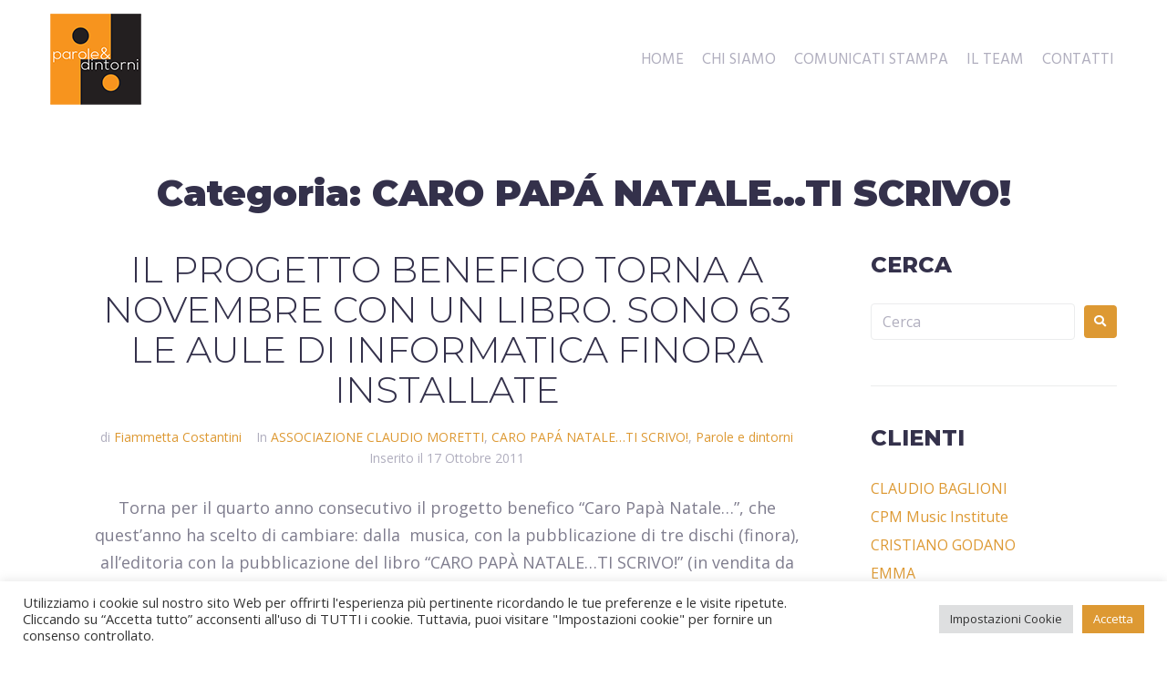

--- FILE ---
content_type: text/html; charset=UTF-8
request_url: https://paroleedintorni.it/category/caro-papa-nataleti-scrivo/
body_size: 35588
content:
<!DOCTYPE html>
<html lang="it-IT">
<head>
<meta charset="UTF-8">
<link rel="profile" href="http://gmpg.org/xfn/11">
<link rel="pingback" href="https://paroleedintorni.it/xmlrpc.php">


<meta name="viewport" content="width=device-width, initial-scale=1" />
<meta name='robots' content='index, follow, max-image-preview:large, max-snippet:-1, max-video-preview:-1' />

	<!-- This site is optimized with the Yoast SEO plugin v26.7 - https://yoast.com/wordpress/plugins/seo/ -->
	<title>CARO PAPÁ NATALE…TI SCRIVO! Archivi - Parole &amp; Dintorni</title>
	<link rel="canonical" href="https://paroleedintorni.it/category/caro-papa-nataleti-scrivo/" />
	<meta property="og:locale" content="it_IT" />
	<meta property="og:type" content="article" />
	<meta property="og:title" content="CARO PAPÁ NATALE…TI SCRIVO! Archivi - Parole &amp; Dintorni" />
	<meta property="og:url" content="https://paroleedintorni.it/category/caro-papa-nataleti-scrivo/" />
	<meta property="og:site_name" content="Parole &amp; Dintorni" />
	<meta name="twitter:card" content="summary_large_image" />
	<script type="application/ld+json" class="yoast-schema-graph">{"@context":"https://schema.org","@graph":[{"@type":"CollectionPage","@id":"https://paroleedintorni.it/category/caro-papa-nataleti-scrivo/","url":"https://paroleedintorni.it/category/caro-papa-nataleti-scrivo/","name":"CARO PAPÁ NATALE…TI SCRIVO! Archivi - Parole &amp; Dintorni","isPartOf":{"@id":"https://paroleedintorni.it/#website"},"breadcrumb":{"@id":"https://paroleedintorni.it/category/caro-papa-nataleti-scrivo/#breadcrumb"},"inLanguage":"it-IT"},{"@type":"BreadcrumbList","@id":"https://paroleedintorni.it/category/caro-papa-nataleti-scrivo/#breadcrumb","itemListElement":[{"@type":"ListItem","position":1,"name":"Home","item":"https://paroleedintorni.it/"},{"@type":"ListItem","position":2,"name":"CARO PAPÁ NATALE…TI SCRIVO!"}]},{"@type":"WebSite","@id":"https://paroleedintorni.it/#website","url":"https://paroleedintorni.it/","name":"Parole e Dintorni","description":"Agenzia di comunicazione fondata e diretta da Riccardo Vitanza","publisher":{"@id":"https://paroleedintorni.it/#organization"},"potentialAction":[{"@type":"SearchAction","target":{"@type":"EntryPoint","urlTemplate":"https://paroleedintorni.it/?s={search_term_string}"},"query-input":{"@type":"PropertyValueSpecification","valueRequired":true,"valueName":"search_term_string"}}],"inLanguage":"it-IT"},{"@type":"Organization","@id":"https://paroleedintorni.it/#organization","name":"Parole e Dintorni","url":"https://paroleedintorni.it/","logo":{"@type":"ImageObject","inLanguage":"it-IT","@id":"https://paroleedintorni.it/#/schema/logo/image/","url":"https://paroleedintorni.it/wp-content/uploads/2021/09/logo.png","contentUrl":"https://paroleedintorni.it/wp-content/uploads/2021/09/logo.png","width":100,"height":100,"caption":"Parole e Dintorni"},"image":{"@id":"https://paroleedintorni.it/#/schema/logo/image/"}}]}</script>
	<!-- / Yoast SEO plugin. -->


<link rel='dns-prefetch' href='//www.googletagmanager.com' />
<link rel='dns-prefetch' href='//fonts.googleapis.com' />
<link rel="alternate" type="application/rss+xml" title="Parole &amp; Dintorni &raquo; Feed" href="https://paroleedintorni.it/feed/" />
<link rel="alternate" type="application/rss+xml" title="Parole &amp; Dintorni &raquo; Feed dei commenti" href="https://paroleedintorni.it/comments/feed/" />
<link rel="alternate" type="application/rss+xml" title="Parole &amp; Dintorni &raquo; CARO PAPÁ NATALE…TI SCRIVO! Feed della categoria" href="https://paroleedintorni.it/category/caro-papa-nataleti-scrivo/feed/" />
<style id='wp-img-auto-sizes-contain-inline-css' type='text/css'>
img:is([sizes=auto i],[sizes^="auto," i]){contain-intrinsic-size:3000px 1500px}
/*# sourceURL=wp-img-auto-sizes-contain-inline-css */
</style>
<style id='wp-emoji-styles-inline-css' type='text/css'>

	img.wp-smiley, img.emoji {
		display: inline !important;
		border: none !important;
		box-shadow: none !important;
		height: 1em !important;
		width: 1em !important;
		margin: 0 0.07em !important;
		vertical-align: -0.1em !important;
		background: none !important;
		padding: 0 !important;
	}
/*# sourceURL=wp-emoji-styles-inline-css */
</style>
<link rel='stylesheet' id='wp-block-library-css' href='https://paroleedintorni.it/wp-includes/css/dist/block-library/style.min.css?ver=6.9' type='text/css' media='all' />
<style id='wp-block-heading-inline-css' type='text/css'>
h1:where(.wp-block-heading).has-background,h2:where(.wp-block-heading).has-background,h3:where(.wp-block-heading).has-background,h4:where(.wp-block-heading).has-background,h5:where(.wp-block-heading).has-background,h6:where(.wp-block-heading).has-background{padding:1.25em 2.375em}h1.has-text-align-left[style*=writing-mode]:where([style*=vertical-lr]),h1.has-text-align-right[style*=writing-mode]:where([style*=vertical-rl]),h2.has-text-align-left[style*=writing-mode]:where([style*=vertical-lr]),h2.has-text-align-right[style*=writing-mode]:where([style*=vertical-rl]),h3.has-text-align-left[style*=writing-mode]:where([style*=vertical-lr]),h3.has-text-align-right[style*=writing-mode]:where([style*=vertical-rl]),h4.has-text-align-left[style*=writing-mode]:where([style*=vertical-lr]),h4.has-text-align-right[style*=writing-mode]:where([style*=vertical-rl]),h5.has-text-align-left[style*=writing-mode]:where([style*=vertical-lr]),h5.has-text-align-right[style*=writing-mode]:where([style*=vertical-rl]),h6.has-text-align-left[style*=writing-mode]:where([style*=vertical-lr]),h6.has-text-align-right[style*=writing-mode]:where([style*=vertical-rl]){rotate:180deg}
/*# sourceURL=https://paroleedintorni.it/wp-includes/blocks/heading/style.min.css */
</style>
<style id='wp-block-latest-posts-inline-css' type='text/css'>
.wp-block-latest-posts{box-sizing:border-box}.wp-block-latest-posts.alignleft{margin-right:2em}.wp-block-latest-posts.alignright{margin-left:2em}.wp-block-latest-posts.wp-block-latest-posts__list{list-style:none}.wp-block-latest-posts.wp-block-latest-posts__list li{clear:both;overflow-wrap:break-word}.wp-block-latest-posts.is-grid{display:flex;flex-wrap:wrap}.wp-block-latest-posts.is-grid li{margin:0 1.25em 1.25em 0;width:100%}@media (min-width:600px){.wp-block-latest-posts.columns-2 li{width:calc(50% - .625em)}.wp-block-latest-posts.columns-2 li:nth-child(2n){margin-right:0}.wp-block-latest-posts.columns-3 li{width:calc(33.33333% - .83333em)}.wp-block-latest-posts.columns-3 li:nth-child(3n){margin-right:0}.wp-block-latest-posts.columns-4 li{width:calc(25% - .9375em)}.wp-block-latest-posts.columns-4 li:nth-child(4n){margin-right:0}.wp-block-latest-posts.columns-5 li{width:calc(20% - 1em)}.wp-block-latest-posts.columns-5 li:nth-child(5n){margin-right:0}.wp-block-latest-posts.columns-6 li{width:calc(16.66667% - 1.04167em)}.wp-block-latest-posts.columns-6 li:nth-child(6n){margin-right:0}}:root :where(.wp-block-latest-posts.is-grid){padding:0}:root :where(.wp-block-latest-posts.wp-block-latest-posts__list){padding-left:0}.wp-block-latest-posts__post-author,.wp-block-latest-posts__post-date{display:block;font-size:.8125em}.wp-block-latest-posts__post-excerpt,.wp-block-latest-posts__post-full-content{margin-bottom:1em;margin-top:.5em}.wp-block-latest-posts__featured-image a{display:inline-block}.wp-block-latest-posts__featured-image img{height:auto;max-width:100%;width:auto}.wp-block-latest-posts__featured-image.alignleft{float:left;margin-right:1em}.wp-block-latest-posts__featured-image.alignright{float:right;margin-left:1em}.wp-block-latest-posts__featured-image.aligncenter{margin-bottom:1em;text-align:center}
/*# sourceURL=https://paroleedintorni.it/wp-includes/blocks/latest-posts/style.min.css */
</style>
<style id='global-styles-inline-css' type='text/css'>
:root{--wp--preset--aspect-ratio--square: 1;--wp--preset--aspect-ratio--4-3: 4/3;--wp--preset--aspect-ratio--3-4: 3/4;--wp--preset--aspect-ratio--3-2: 3/2;--wp--preset--aspect-ratio--2-3: 2/3;--wp--preset--aspect-ratio--16-9: 16/9;--wp--preset--aspect-ratio--9-16: 9/16;--wp--preset--color--black: #000000;--wp--preset--color--cyan-bluish-gray: #abb8c3;--wp--preset--color--white: #ffffff;--wp--preset--color--pale-pink: #f78da7;--wp--preset--color--vivid-red: #cf2e2e;--wp--preset--color--luminous-vivid-orange: #ff6900;--wp--preset--color--luminous-vivid-amber: #fcb900;--wp--preset--color--light-green-cyan: #7bdcb5;--wp--preset--color--vivid-green-cyan: #00d084;--wp--preset--color--pale-cyan-blue: #8ed1fc;--wp--preset--color--vivid-cyan-blue: #0693e3;--wp--preset--color--vivid-purple: #9b51e0;--wp--preset--gradient--vivid-cyan-blue-to-vivid-purple: linear-gradient(135deg,rgb(6,147,227) 0%,rgb(155,81,224) 100%);--wp--preset--gradient--light-green-cyan-to-vivid-green-cyan: linear-gradient(135deg,rgb(122,220,180) 0%,rgb(0,208,130) 100%);--wp--preset--gradient--luminous-vivid-amber-to-luminous-vivid-orange: linear-gradient(135deg,rgb(252,185,0) 0%,rgb(255,105,0) 100%);--wp--preset--gradient--luminous-vivid-orange-to-vivid-red: linear-gradient(135deg,rgb(255,105,0) 0%,rgb(207,46,46) 100%);--wp--preset--gradient--very-light-gray-to-cyan-bluish-gray: linear-gradient(135deg,rgb(238,238,238) 0%,rgb(169,184,195) 100%);--wp--preset--gradient--cool-to-warm-spectrum: linear-gradient(135deg,rgb(74,234,220) 0%,rgb(151,120,209) 20%,rgb(207,42,186) 40%,rgb(238,44,130) 60%,rgb(251,105,98) 80%,rgb(254,248,76) 100%);--wp--preset--gradient--blush-light-purple: linear-gradient(135deg,rgb(255,206,236) 0%,rgb(152,150,240) 100%);--wp--preset--gradient--blush-bordeaux: linear-gradient(135deg,rgb(254,205,165) 0%,rgb(254,45,45) 50%,rgb(107,0,62) 100%);--wp--preset--gradient--luminous-dusk: linear-gradient(135deg,rgb(255,203,112) 0%,rgb(199,81,192) 50%,rgb(65,88,208) 100%);--wp--preset--gradient--pale-ocean: linear-gradient(135deg,rgb(255,245,203) 0%,rgb(182,227,212) 50%,rgb(51,167,181) 100%);--wp--preset--gradient--electric-grass: linear-gradient(135deg,rgb(202,248,128) 0%,rgb(113,206,126) 100%);--wp--preset--gradient--midnight: linear-gradient(135deg,rgb(2,3,129) 0%,rgb(40,116,252) 100%);--wp--preset--font-size--small: 13px;--wp--preset--font-size--medium: 20px;--wp--preset--font-size--large: 36px;--wp--preset--font-size--x-large: 42px;--wp--preset--spacing--20: 0.44rem;--wp--preset--spacing--30: 0.67rem;--wp--preset--spacing--40: 1rem;--wp--preset--spacing--50: 1.5rem;--wp--preset--spacing--60: 2.25rem;--wp--preset--spacing--70: 3.38rem;--wp--preset--spacing--80: 5.06rem;--wp--preset--shadow--natural: 6px 6px 9px rgba(0, 0, 0, 0.2);--wp--preset--shadow--deep: 12px 12px 50px rgba(0, 0, 0, 0.4);--wp--preset--shadow--sharp: 6px 6px 0px rgba(0, 0, 0, 0.2);--wp--preset--shadow--outlined: 6px 6px 0px -3px rgb(255, 255, 255), 6px 6px rgb(0, 0, 0);--wp--preset--shadow--crisp: 6px 6px 0px rgb(0, 0, 0);}:where(.is-layout-flex){gap: 0.5em;}:where(.is-layout-grid){gap: 0.5em;}body .is-layout-flex{display: flex;}.is-layout-flex{flex-wrap: wrap;align-items: center;}.is-layout-flex > :is(*, div){margin: 0;}body .is-layout-grid{display: grid;}.is-layout-grid > :is(*, div){margin: 0;}:where(.wp-block-columns.is-layout-flex){gap: 2em;}:where(.wp-block-columns.is-layout-grid){gap: 2em;}:where(.wp-block-post-template.is-layout-flex){gap: 1.25em;}:where(.wp-block-post-template.is-layout-grid){gap: 1.25em;}.has-black-color{color: var(--wp--preset--color--black) !important;}.has-cyan-bluish-gray-color{color: var(--wp--preset--color--cyan-bluish-gray) !important;}.has-white-color{color: var(--wp--preset--color--white) !important;}.has-pale-pink-color{color: var(--wp--preset--color--pale-pink) !important;}.has-vivid-red-color{color: var(--wp--preset--color--vivid-red) !important;}.has-luminous-vivid-orange-color{color: var(--wp--preset--color--luminous-vivid-orange) !important;}.has-luminous-vivid-amber-color{color: var(--wp--preset--color--luminous-vivid-amber) !important;}.has-light-green-cyan-color{color: var(--wp--preset--color--light-green-cyan) !important;}.has-vivid-green-cyan-color{color: var(--wp--preset--color--vivid-green-cyan) !important;}.has-pale-cyan-blue-color{color: var(--wp--preset--color--pale-cyan-blue) !important;}.has-vivid-cyan-blue-color{color: var(--wp--preset--color--vivid-cyan-blue) !important;}.has-vivid-purple-color{color: var(--wp--preset--color--vivid-purple) !important;}.has-black-background-color{background-color: var(--wp--preset--color--black) !important;}.has-cyan-bluish-gray-background-color{background-color: var(--wp--preset--color--cyan-bluish-gray) !important;}.has-white-background-color{background-color: var(--wp--preset--color--white) !important;}.has-pale-pink-background-color{background-color: var(--wp--preset--color--pale-pink) !important;}.has-vivid-red-background-color{background-color: var(--wp--preset--color--vivid-red) !important;}.has-luminous-vivid-orange-background-color{background-color: var(--wp--preset--color--luminous-vivid-orange) !important;}.has-luminous-vivid-amber-background-color{background-color: var(--wp--preset--color--luminous-vivid-amber) !important;}.has-light-green-cyan-background-color{background-color: var(--wp--preset--color--light-green-cyan) !important;}.has-vivid-green-cyan-background-color{background-color: var(--wp--preset--color--vivid-green-cyan) !important;}.has-pale-cyan-blue-background-color{background-color: var(--wp--preset--color--pale-cyan-blue) !important;}.has-vivid-cyan-blue-background-color{background-color: var(--wp--preset--color--vivid-cyan-blue) !important;}.has-vivid-purple-background-color{background-color: var(--wp--preset--color--vivid-purple) !important;}.has-black-border-color{border-color: var(--wp--preset--color--black) !important;}.has-cyan-bluish-gray-border-color{border-color: var(--wp--preset--color--cyan-bluish-gray) !important;}.has-white-border-color{border-color: var(--wp--preset--color--white) !important;}.has-pale-pink-border-color{border-color: var(--wp--preset--color--pale-pink) !important;}.has-vivid-red-border-color{border-color: var(--wp--preset--color--vivid-red) !important;}.has-luminous-vivid-orange-border-color{border-color: var(--wp--preset--color--luminous-vivid-orange) !important;}.has-luminous-vivid-amber-border-color{border-color: var(--wp--preset--color--luminous-vivid-amber) !important;}.has-light-green-cyan-border-color{border-color: var(--wp--preset--color--light-green-cyan) !important;}.has-vivid-green-cyan-border-color{border-color: var(--wp--preset--color--vivid-green-cyan) !important;}.has-pale-cyan-blue-border-color{border-color: var(--wp--preset--color--pale-cyan-blue) !important;}.has-vivid-cyan-blue-border-color{border-color: var(--wp--preset--color--vivid-cyan-blue) !important;}.has-vivid-purple-border-color{border-color: var(--wp--preset--color--vivid-purple) !important;}.has-vivid-cyan-blue-to-vivid-purple-gradient-background{background: var(--wp--preset--gradient--vivid-cyan-blue-to-vivid-purple) !important;}.has-light-green-cyan-to-vivid-green-cyan-gradient-background{background: var(--wp--preset--gradient--light-green-cyan-to-vivid-green-cyan) !important;}.has-luminous-vivid-amber-to-luminous-vivid-orange-gradient-background{background: var(--wp--preset--gradient--luminous-vivid-amber-to-luminous-vivid-orange) !important;}.has-luminous-vivid-orange-to-vivid-red-gradient-background{background: var(--wp--preset--gradient--luminous-vivid-orange-to-vivid-red) !important;}.has-very-light-gray-to-cyan-bluish-gray-gradient-background{background: var(--wp--preset--gradient--very-light-gray-to-cyan-bluish-gray) !important;}.has-cool-to-warm-spectrum-gradient-background{background: var(--wp--preset--gradient--cool-to-warm-spectrum) !important;}.has-blush-light-purple-gradient-background{background: var(--wp--preset--gradient--blush-light-purple) !important;}.has-blush-bordeaux-gradient-background{background: var(--wp--preset--gradient--blush-bordeaux) !important;}.has-luminous-dusk-gradient-background{background: var(--wp--preset--gradient--luminous-dusk) !important;}.has-pale-ocean-gradient-background{background: var(--wp--preset--gradient--pale-ocean) !important;}.has-electric-grass-gradient-background{background: var(--wp--preset--gradient--electric-grass) !important;}.has-midnight-gradient-background{background: var(--wp--preset--gradient--midnight) !important;}.has-small-font-size{font-size: var(--wp--preset--font-size--small) !important;}.has-medium-font-size{font-size: var(--wp--preset--font-size--medium) !important;}.has-large-font-size{font-size: var(--wp--preset--font-size--large) !important;}.has-x-large-font-size{font-size: var(--wp--preset--font-size--x-large) !important;}
/*# sourceURL=global-styles-inline-css */
</style>

<style id='classic-theme-styles-inline-css' type='text/css'>
/*! This file is auto-generated */
.wp-block-button__link{color:#fff;background-color:#32373c;border-radius:9999px;box-shadow:none;text-decoration:none;padding:calc(.667em + 2px) calc(1.333em + 2px);font-size:1.125em}.wp-block-file__button{background:#32373c;color:#fff;text-decoration:none}
/*# sourceURL=/wp-includes/css/classic-themes.min.css */
</style>
<link rel='stylesheet' id='contact-form-7-css' href='https://paroleedintorni.it/wp-content/plugins/contact-form-7/includes/css/styles.css?ver=6.1.4' type='text/css' media='all' />
<link rel='stylesheet' id='cookie-law-info-css' href='https://paroleedintorni.it/wp-content/plugins/cookie-law-info/legacy/public/css/cookie-law-info-public.css?ver=3.3.9.1' type='text/css' media='all' />
<link rel='stylesheet' id='cookie-law-info-gdpr-css' href='https://paroleedintorni.it/wp-content/plugins/cookie-law-info/legacy/public/css/cookie-law-info-gdpr.css?ver=3.3.9.1' type='text/css' media='all' />
<link rel='stylesheet' id='essential-grid-plugin-settings-css' href='https://paroleedintorni.it/wp-content/plugins/essential-grid/public/assets/css/settings.css?ver=3.0.4' type='text/css' media='all' />
<link rel='stylesheet' id='tp-fontello-css' href='https://paroleedintorni.it/wp-content/plugins/essential-grid/public/assets/font/fontello/css/fontello.css?ver=3.0.4' type='text/css' media='all' />
<link rel='stylesheet' id='monstroid2-parent-theme-style-css' href='https://paroleedintorni.it/wp-content/themes/monstroid2/style.css?ver=6.9' type='text/css' media='all' />
<link rel='stylesheet' id='font-awesome-css' href='https://paroleedintorni.it/wp-content/plugins/elementor/assets/lib/font-awesome/css/font-awesome.min.css?ver=4.7.0' type='text/css' media='all' />
<link rel='stylesheet' id='monstroid2-theme-style-css' href='https://paroleedintorni.it/wp-content/themes/monstroid2-child/style.css?ver=1.1.15' type='text/css' media='all' />
<style id='monstroid2-theme-style-inline-css' type='text/css'>
/* #Typography */body {font-style: normal;font-weight: 400;font-size: 16px;line-height: 1.6875;font-family: 'Open Sans', sans-serif;letter-spacing: 0px;text-align: left;color: #7f7d8e;}h1,.h1-style {font-style: normal;font-weight: 900;font-size: 87px;line-height: 1.1;font-family: Montserrat, sans-serif;letter-spacing: -0.02px;text-align: inherit;color: #34314b;}h2,.h2-style {font-style: normal;font-weight: 900;font-size: 24px;line-height: 1.1;font-family: Montserrat, sans-serif;letter-spacing: 0px;text-align: inherit;color: #34314b;}h3,.h3-style {font-style: normal;font-weight: 300;font-size: 30px;line-height: 1.1;font-family: Montserrat, sans-serif;letter-spacing: 0px;text-align: inherit;color: #34314b;}h4,.h4-style {font-style: normal;font-weight: 800;font-size: 24px;line-height: 1.42;font-family: Montserrat, sans-serif;letter-spacing: 0px;text-align: inherit;color: #34314b;}h5,.h5-style {font-style: normal;font-weight: 500;font-size: 16px;line-height: 1.875;font-family: Montserrat, sans-serif;letter-spacing: 0.02px;text-align: inherit;color: #34314b;}h6,.h6-style {font-style: normal;font-weight: 900;font-size: 14px;line-height: 1.93;font-family: Montserrat, sans-serif;letter-spacing: 0.8px;text-align: inherit;color: #34314b;}@media (min-width: 1200px) {h1,.h1-style { font-size: 144px; }h2,.h2-style { font-size: 40px; }h3,.h3-style { font-size: 40px; }}a,h1 a:hover,h2 a:hover,h3 a:hover,h4 a:hover,h5 a:hover,h6 a:hover { color: #dd9933; }a:hover { color: #34314b; }blockquote {color: #dd9933;}/* #Header */.site-header__wrap {background-color: #0e0e16;background-repeat: no-repeat;background-position: center top;background-attachment: scroll;;}/* ##Top Panel */.top-panel {color: #b0aebe;background-color: #ffffff;}/* #Main Menu */.main-navigation {font-style: normal;font-weight: 400;font-size: 17px;line-height: 1.4;font-family: Hind, sans-serif;letter-spacing: 0px;}.main-navigation a,.menu-item-has-children:before {color: #b0aebe;}.main-navigation a:hover,.main-navigation .current_page_item>a,.main-navigation .current-menu-item>a,.main-navigation .current_page_ancestor>a,.main-navigation .current-menu-ancestor>a {color: #34314b;}/* #Mobile Menu */.mobile-menu-toggle-button {color: #8b8d9e;background-color: #dd9933;}/* #Social */.social-list a {color: #b0aebe;}.social-list a:hover {color: #dd9933;}/* #Breadcrumbs */.breadcrumbs_item {font-style: normal;font-weight: 400;font-size: 14px;line-height: 1.5;font-family: 'Open Sans', sans-serif;letter-spacing: 0px;}.breadcrumbs_item_sep,.breadcrumbs_item_link {color: #b0aebe;}.breadcrumbs_item_link:hover {color: #dd9933;}/* #Post navigation */.post-navigation i {color: #b0aebe;}.post-navigation .nav-links a:hover .post-title,.post-navigation .nav-links a:hover .nav-text {color: #dd9933;}.post-navigation .nav-links a:hover i {color: #34314b;}/* #Pagination */.pagination .page-numbers,.page-links > span,.page-links > a {color: #b0aebe;}.pagination a.page-numbers:hover,.pagination .page-numbers.current,.page-links > a:hover,.page-links > span {color: #34314b;}.pagination .next,.pagination .prev {color: #dd9933;}.pagination .next:hover,.pagination .prev:hover {color: #34314b;}/* #Button Appearance Styles (regular scheme) */.btn,button,input[type='button'],input[type='reset'],input[type='submit'] {font-style: normal;font-weight: 900;font-size: 11px;line-height: 1;font-family: Hind, sans-serif;letter-spacing: 1px;color: #8b8d9e;background-color: #dd9933;}.btn:hover,button:hover,input[type='button']:hover,input[type='reset']:hover,input[type='submit']:hover,input[type='reset']:hover {color: #8b8d9e;background-color: rgb(255,191,89);}.btn.invert-button {color: #8b8d9e;}.btn.invert-button:hover {color: #8b8d9e;border-color: #dd9933;background-color: #dd9933;}input,optgroup,select,textarea {font-size: 16px;}/* #Comment, Contact, Password Forms */.comment-form .submit,.wpcf7-submit,.post-password-form label + input {font-style: normal;font-weight: 900;font-size: 11px;line-height: 1;font-family: Hind, sans-serif;letter-spacing: 1px;color: #8b8d9e;background-color: #dd9933;}.comment-form .submit:hover,.wpcf7-submit:hover,.post-password-form label + input:hover {color: #8b8d9e;background-color: rgb(255,191,89);}.comment-reply-title {font-style: normal;font-weight: 800;font-size: 24px;line-height: 1.42;font-family: Montserrat, sans-serif;letter-spacing: 0px;color: #34314b;}/* Cookies consent */.comment-form-cookies-consent input[type='checkbox']:checked ~ label[for=wp-comment-cookies-consent]:before {color: #8b8d9e;border-color: #dd9933;background-color: #dd9933;}/* #Comment Reply Link */#cancel-comment-reply-link {color: #dd9933;}#cancel-comment-reply-link:hover {color: #34314b;}/* #Comment item */.comment-body .fn {font-style: normal;font-weight: 900;font-size: 14px;line-height: 1.93;font-family: Montserrat, sans-serif;letter-spacing: 0.8px;color: #34314b;}.comment-date__time {color: #b0aebe;}.comment-reply-link {font-style: normal;font-weight: 900;font-size: 11px;line-height: 1;font-family: Hind, sans-serif;letter-spacing: 1px;}/* #Input Placeholders */::-webkit-input-placeholder { color: #b0aebe; }::-moz-placeholder{ color: #b0aebe; }:-moz-placeholder{ color: #b0aebe; }:-ms-input-placeholder{ color: #b0aebe; }/* #Entry Meta */.posted-on,.cat-links,.byline,.tags-links {color: #b0aebe;}.comments-button {color: #b0aebe;}.comments-button:hover {color: #8b8d9e;background-color: #dd9933;}.btn-style .post-categories a {color: #8b8d9e;background-color: #dd9933;}.btn-style .post-categories a:hover {color: #8b8d9e;background-color: rgb(255,191,89);}.sticky-label {color: #8b8d9e;background-color: #dd9933;}/* Posts List Item Invert */.invert-hover.has-post-thumbnail:hover,.invert-hover.has-post-thumbnail:hover .posted-on,.invert-hover.has-post-thumbnail:hover .cat-links,.invert-hover.has-post-thumbnail:hover .byline,.invert-hover.has-post-thumbnail:hover .tags-links,.invert-hover.has-post-thumbnail:hover .entry-meta,.invert-hover.has-post-thumbnail:hover a,.invert-hover.has-post-thumbnail:hover .btn-icon,.invert-item.has-post-thumbnail,.invert-item.has-post-thumbnail .posted-on,.invert-item.has-post-thumbnail .cat-links,.invert-item.has-post-thumbnail .byline,.invert-item.has-post-thumbnail .tags-links,.invert-item.has-post-thumbnail .entry-meta,.invert-item.has-post-thumbnail a,.invert-item.has-post-thumbnail .btn:hover,.invert-item.has-post-thumbnail .btn-style .post-categories a:hover,.invert,.invert .entry-title,.invert a,.invert .byline,.invert .posted-on,.invert .cat-links,.invert .tags-links {color: #8b8d9e;}.invert-hover.has-post-thumbnail:hover a:hover,.invert-hover.has-post-thumbnail:hover .btn-icon:hover,.invert-item.has-post-thumbnail a:hover,.invert a:hover {color: #dd9933;}.invert-hover.has-post-thumbnail .btn,.invert-item.has-post-thumbnail .comments-button,.posts-list--default.list-style-v10 .invert.default-item .comments-button{color: #8b8d9e;background-color: #dd9933;}.invert-hover.has-post-thumbnail .btn:hover,.invert-item.has-post-thumbnail .comments-button:hover,.posts-list--default.list-style-v10 .invert.default-item .comments-button:hover {color: #dd9933;background-color: #8b8d9e;}/* Default Posts List */.list-style-v8 .comments-link {color: #b0aebe;}.list-style-v8 .comments-link:hover {color: #34314b;}/* Creative Posts List */.creative-item .entry-title a:hover {color: #dd9933;}.list-style-default .creative-item a,.creative-item .btn-icon {color: #b0aebe;}.list-style-default .creative-item a:hover,.creative-item .btn-icon:hover {color: #dd9933;}.list-style-default .creative-item .btn,.list-style-default .creative-item .btn:hover,.list-style-default .creative-item .comments-button:hover {color: #8b8d9e;}.creative-item__title-first-letter {font-style: normal;font-weight: 900;font-family: Montserrat, sans-serif;color: #34314b;}.posts-list--creative.list-style-v10 .creative-item:before {background-color: #dd9933;box-shadow: 0px 0px 0px 8px rgba(221,153,51,0.25);}.posts-list--creative.list-style-v10 .creative-item__post-date {font-style: normal;font-weight: 800;font-size: 24px;line-height: 1.42;font-family: Montserrat, sans-serif;letter-spacing: 0px;color: #dd9933;}.posts-list--creative.list-style-v10 .creative-item__post-date a {color: #dd9933;}.posts-list--creative.list-style-v10 .creative-item__post-date a:hover {color: #34314b;}/* Creative Posts List style-v2 */.list-style-v2 .creative-item .entry-title,.list-style-v9 .creative-item .entry-title {font-style: normal;font-weight: 800;font-size: 24px;line-height: 1.42;font-family: Montserrat, sans-serif;letter-spacing: 0px;}/* Image Post Format */.post_format-post-format-image .post-thumbnail__link:before {color: #8b8d9e;background-color: #dd9933;}/* Gallery Post Format */.post_format-post-format-gallery .swiper-button-prev,.post_format-post-format-gallery .swiper-button-next {color: #b0aebe;}.post_format-post-format-gallery .swiper-button-prev:hover,.post_format-post-format-gallery .swiper-button-next:hover {color: #34314b;}/* Link Post Format */.post_format-post-format-quote .post-format-quote {color: #8b8d9e;background-color: #dd9933;}.post_format-post-format-quote .post-format-quote:before {color: #dd9933;background-color: #8b8d9e;}/* Post Author */.post-author__title a {color: #dd9933;}.post-author__title a:hover {color: #34314b;}.invert .post-author__title a {color: #8b8d9e;}.invert .post-author__title a:hover {color: #dd9933;}/* Single Post */.single-post blockquote {border-color: #dd9933;}.single-post:not(.post-template-single-layout-4):not(.post-template-single-layout-7) .tags-links a:hover {color: #8b8d9e;border-color: #dd9933;background-color: #dd9933;}.single-header-3 .post-author .byline,.single-header-4 .post-author .byline,.single-header-5 .post-author .byline {font-style: normal;font-weight: 800;font-size: 24px;line-height: 1.42;font-family: Montserrat, sans-serif;letter-spacing: 0px;}.single-header-8,.single-header-10 .entry-header {background-color: #dd9933;}.single-header-8.invert a:hover,.single-header-10.invert a:hover {color: rgba(139,141,158,0.5);}.single-header-3 a.comments-button,.single-header-10 a.comments-button {border: 1px solid #8b8d9e;}.single-header-3 a.comments-button:hover,.single-header-10 a.comments-button:hover {color: #dd9933;background-color: #8b8d9e;}/* Page preloader */.page-preloader {border-top-color: #dd9933;border-right-color: #dd9933;}/* Logo */.site-logo__link,.site-logo__link:hover {color: #dd9933;}/* Page title */.page-title {font-style: normal;font-weight: 900;font-size: 24px;line-height: 1.1;font-family: Montserrat, sans-serif;letter-spacing: 0px;color: #34314b;}@media (min-width: 1200px) {.page-title { font-size: 40px; }}/* Grid Posts List */.posts-list.list-style-v3 .comments-link {border-color: #dd9933;}.posts-list.list-style-v4 .comments-link {color: #b0aebe;}.posts-list.list-style-v4 .posts-list__item.grid-item .grid-item-wrap .comments-link{background-color: #8b8d9e;}.posts-list.list-style-v4 .posts-list__item.grid-item .grid-item-wrap .comments-link:hover {color: #8b8d9e;background-color: #dd9933;}/* Posts List Grid Item Invert */.grid-item-wrap.invert,.grid-item-wrap.invert .posted-on,.grid-item-wrap.invert .cat-links,.grid-item-wrap.invert .byline,.grid-item-wrap.invert .tags-links,.grid-item-wrap.invert .entry-meta,.grid-item-wrap.invert a,.grid-item-wrap.invert .btn-icon,.grid-item-wrap.invert .comments-button {color: #8b8d9e;}/* Posts List Grid-5 Item Invert */.list-style-v5 .grid-item-wrap.invert .posted-on,.list-style-v5 .grid-item-wrap.invert .cat-links,.list-style-v5 .grid-item-wrap.invert .byline,.list-style-v5 .grid-item-wrap.invert .tags-links,.list-style-v5 .grid-item-wrap.invert .posted-on a,.list-style-v5 .grid-item-wrap.invert .cat-links a,.list-style-v5 .grid-item-wrap.invert .tags-links a,.list-style-v5 .grid-item-wrap.invert .byline a,.list-style-v5 .grid-item-wrap.invert .comments-link,.list-style-v5 .grid-item-wrap.invert .entry-title a:hover {color: #dd9933;}.list-style-v5 .grid-item-wrap.invert .posted-on a:hover,.list-style-v5 .grid-item-wrap.invert .cat-links a:hover,.list-style-v5 .grid-item-wrap.invert .tags-links a:hover,.list-style-v5 .grid-item-wrap.invert .byline a:hover,.list-style-v5 .grid-item-wrap.invert .comments-link:hover {color: #8b8d9e;}/* Posts List Grid-6 Item Invert */.posts-list.list-style-v6 .posts-list__item.grid-item .grid-item-wrap .cat-links a,.posts-list.list-style-v7 .posts-list__item.grid-item .grid-item-wrap .cat-links a {color: #8b8d9e;background-color: #dd9933;}.posts-list.list-style-v6 .posts-list__item.grid-item .grid-item-wrap .cat-links a:hover,.posts-list.list-style-v7 .posts-list__item.grid-item .grid-item-wrap .cat-links a:hover {color: #8b8d9e;background-color: rgb(255,191,89);}.posts-list.list-style-v9 .posts-list__item.grid-item .grid-item-wrap .entry-header .entry-title {font-weight : 400;}/* Grid 7 */.list-style-v7 .grid-item-wrap.invert .posted-on a:hover,.list-style-v7 .grid-item-wrap.invert .cat-links a:hover,.list-style-v7 .grid-item-wrap.invert .tags-links a:hover,.list-style-v7 .grid-item-wrap.invert .byline a:hover,.list-style-v7 .grid-item-wrap.invert .comments-link:hover,.list-style-v7 .grid-item-wrap.invert .entry-title a:hover,.list-style-v6 .grid-item-wrap.invert .posted-on a:hover,.list-style-v6 .grid-item-wrap.invert .cat-links a:hover,.list-style-v6 .grid-item-wrap.invert .tags-links a:hover,.list-style-v6 .grid-item-wrap.invert .byline a:hover,.list-style-v6 .grid-item-wrap.invert .comments-link:hover,.list-style-v6 .grid-item-wrap.invert .entry-title a:hover {color: #dd9933;}.list-style-v7 .grid-item-wrap.invert .posted-on,.list-style-v7 .grid-item-wrap.invert .cat-links,.list-style-v7 .grid-item-wrap.invert .byline,.list-style-v7 .grid-item-wrap.invert .tags-links,.list-style-v7 .grid-item-wrap.invert .posted-on a,.list-style-v7 .grid-item-wrap.invert .cat-links a,.list-style-v7 .grid-item-wrap.invert .tags-links a,.list-style-v7 .grid-item-wrap.invert .byline a,.list-style-v7 .grid-item-wrap.invert .comments-link,.list-style-v7 .grid-item-wrap.invert .entry-title a,.list-style-v7 .grid-item-wrap.invert .entry-content p,.list-style-v6 .grid-item-wrap.invert .posted-on,.list-style-v6 .grid-item-wrap.invert .cat-links,.list-style-v6 .grid-item-wrap.invert .byline,.list-style-v6 .grid-item-wrap.invert .tags-links,.list-style-v6 .grid-item-wrap.invert .posted-on a,.list-style-v6 .grid-item-wrap.invert .cat-links a,.list-style-v6 .grid-item-wrap.invert .tags-links a,.list-style-v6 .grid-item-wrap.invert .byline a,.list-style-v6 .grid-item-wrap.invert .comments-link,.list-style-v6 .grid-item-wrap.invert .entry-title a,.list-style-v6 .grid-item-wrap.invert .entry-content p {color: #8b8d9e;}.posts-list.list-style-v7 .grid-item .grid-item-wrap .entry-footer .comments-link:hover,.posts-list.list-style-v6 .grid-item .grid-item-wrap .entry-footer .comments-link:hover,.posts-list.list-style-v6 .posts-list__item.grid-item .grid-item-wrap .btn:hover,.posts-list.list-style-v7 .posts-list__item.grid-item .grid-item-wrap .btn:hover {color: #dd9933;border-color: #dd9933;}.posts-list.list-style-v10 .grid-item-inner .space-between-content .comments-link {color: #b0aebe;}.posts-list.list-style-v10 .grid-item-inner .space-between-content .comments-link:hover {color: #dd9933;}.posts-list.list-style-v10 .posts-list__item.justify-item .justify-item-inner .entry-title a {color: #7f7d8e;}.posts-list.posts-list--vertical-justify.list-style-v10 .posts-list__item.justify-item .justify-item-inner .entry-title a:hover{color: #8b8d9e;background-color: #dd9933;}.posts-list.list-style-v5 .posts-list__item.justify-item .justify-item-inner.invert .cat-links a:hover,.posts-list.list-style-v8 .posts-list__item.justify-item .justify-item-inner.invert .cat-links a:hover {color: #8b8d9e;background-color: rgb(255,191,89);}.posts-list.list-style-v5 .posts-list__item.justify-item .justify-item-inner.invert .cat-links a,.posts-list.list-style-v8 .posts-list__item.justify-item .justify-item-inner.invert .cat-links a{color: #8b8d9e;background-color: #dd9933;}.list-style-v8 .justify-item-inner.invert .posted-on,.list-style-v8 .justify-item-inner.invert .cat-links,.list-style-v8 .justify-item-inner.invert .byline,.list-style-v8 .justify-item-inner.invert .tags-links,.list-style-v8 .justify-item-inner.invert .posted-on a,.list-style-v8 .justify-item-inner.invert .cat-links a,.list-style-v8 .justify-item-inner.invert .tags-links a,.list-style-v8 .justify-item-inner.invert .byline a,.list-style-v8 .justify-item-inner.invert .comments-link,.list-style-v8 .justify-item-inner.invert .entry-title a,.list-style-v8 .justify-item-inner.invert .entry-content p,.list-style-v5 .justify-item-inner.invert .posted-on,.list-style-v5 .justify-item-inner.invert .cat-links,.list-style-v5 .justify-item-inner.invert .byline,.list-style-v5 .justify-item-inner.invert .tags-links,.list-style-v5 .justify-item-inner.invert .posted-on a,.list-style-v5 .justify-item-inner.invert .cat-links a,.list-style-v5 .justify-item-inner.invert .tags-links a,.list-style-v5 .justify-item-inner.invert .byline a,.list-style-v5 .justify-item-inner.invert .comments-link,.list-style-v5 .justify-item-inner.invert .entry-title a,.list-style-v5 .justify-item-inner.invert .entry-content p,.list-style-v4 .justify-item-inner.invert .posted-on:hover,.list-style-v4 .justify-item-inner.invert .cat-links,.list-style-v4 .justify-item-inner.invert .byline,.list-style-v4 .justify-item-inner.invert .tags-links,.list-style-v4 .justify-item-inner.invert .posted-on a,.list-style-v4 .justify-item-inner.invert .cat-links a,.list-style-v4 .justify-item-inner.invert .tags-links a,.list-style-v4 .justify-item-inner.invert .byline a,.list-style-v4 .justify-item-inner.invert .comments-link,.list-style-v4 .justify-item-inner.invert .entry-title a,.list-style-v4 .justify-item-inner.invert .entry-content p {color: #8b8d9e;}.list-style-v8 .justify-item-inner.invert .posted-on a:hover,.list-style-v8 .justify-item-inner.invert .cat-links a:hover,.list-style-v8 .justify-item-inner.invert .tags-links a:hover,.list-style-v8 .justify-item-inner.invert .byline a:hover,.list-style-v8 .justify-item-inner.invert .comments-link:hover,.list-style-v8 .justify-item-inner.invert .entry-title a:hover,.list-style-v5 .justify-item-inner.invert .posted-on a:hover,.list-style-v5 .justify-item-inner.invert .cat-links a:hover,.list-style-v5 .justify-item-inner.invert .tags-links a:hover,.list-style-v5 .justify-item-inner.invert .byline a:hover,.list-style-v5 .justify-item-inner.invert .entry-title a:hover,.list-style-v4 .justify-item-inner.invert .posted-on a,.list-style-v4 .justify-item-inner.invert .cat-links a:hover,.list-style-v4 .justify-item-inner.invert .tags-links a:hover,.list-style-v4 .justify-item-inner.invert .byline a:hover,.list-style-v4 .justify-item-inner.invert .comments-link:hover,.list-style-v4 .justify-item-inner.invert .entry-title a:hover{color: #dd9933;}.posts-list.list-style-v5 .justify-item .justify-item-wrap .entry-footer .comments-link:hover {border-color: #dd9933;}.list-style-v4 .justify-item-inner.invert .btn:hover,.list-style-v6 .justify-item-wrap.invert .btn:hover,.list-style-v8 .justify-item-inner.invert .btn:hover {color: #8b8d9e;}.posts-list.posts-list--vertical-justify.list-style-v5 .posts-list__item.justify-item .justify-item-wrap .entry-footer .comments-link:hover,.posts-list.posts-list--vertical-justify.list-style-v5 .posts-list__item.justify-item .justify-item-wrap .entry-footer .btn:hover {color: #dd9933;border-color: #dd9933;}/* masonry Posts List */.posts-list.list-style-v3 .comments-link {border-color: #dd9933;}.posts-list.list-style-v4 .comments-link {color: #b0aebe;}.posts-list.list-style-v4 .posts-list__item.masonry-item .masonry-item-wrap .comments-link{background-color: #8b8d9e;}.posts-list.list-style-v4 .posts-list__item.masonry-item .masonry-item-wrap .comments-link:hover {color: #8b8d9e;background-color: #dd9933;}/* Posts List masonry Item Invert */.masonry-item-wrap.invert,.masonry-item-wrap.invert .posted-on,.masonry-item-wrap.invert .cat-links,.masonry-item-wrap.invert .byline,.masonry-item-wrap.invert .tags-links,.masonry-item-wrap.invert .entry-meta,.masonry-item-wrap.invert a,.masonry-item-wrap.invert .btn-icon,.masonry-item-wrap.invert .comments-button {color: #8b8d9e;}/* Posts List masonry-5 Item Invert */.list-style-v5 .masonry-item-wrap.invert .posted-on,.list-style-v5 .masonry-item-wrap.invert .cat-links,.list-style-v5 .masonry-item-wrap.invert .byline,.list-style-v5 .masonry-item-wrap.invert .tags-links,.list-style-v5 .masonry-item-wrap.invert .posted-on a,.list-style-v5 .masonry-item-wrap.invert .cat-links a,.list-style-v5 .masonry-item-wrap.invert .tags-links a,.list-style-v5 .masonry-item-wrap.invert .byline a,.list-style-v5 .masonry-item-wrap.invert .comments-link,.list-style-v5 .masonry-item-wrap.invert .entry-title a:hover {color: #dd9933;}.list-style-v5 .masonry-item-wrap.invert .posted-on a:hover,.list-style-v5 .masonry-item-wrap.invert .cat-links a:hover,.list-style-v5 .masonry-item-wrap.invert .tags-links a:hover,.list-style-v5 .masonry-item-wrap.invert .byline a:hover,.list-style-v5 .masonry-item-wrap.invert .comments-link:hover {color: #8b8d9e;}.posts-list.list-style-v10 .masonry-item-inner .space-between-content .comments-link {color: #b0aebe;}.posts-list.list-style-v10 .masonry-item-inner .space-between-content .comments-link:hover {color: #dd9933;}.widget_recent_entries a,.widget_recent_comments a {font-style: normal;font-weight: 900;font-size: 14px;line-height: 1.93;font-family: Montserrat, sans-serif;letter-spacing: 0.8px;color: #34314b;}.widget_recent_entries a:hover,.widget_recent_comments a:hover {color: #dd9933;}.widget_recent_entries .post-date,.widget_recent_comments .recentcomments {color: #b0aebe;}.widget_recent_comments .comment-author-link a {color: #b0aebe;}.widget_recent_comments .comment-author-link a:hover {color: #dd9933;}.widget_calendar th,.widget_calendar caption {color: #dd9933;}.widget_calendar tbody td a {color: #7f7d8e;}.widget_calendar tbody td a:hover {color: #8b8d9e;background-color: #dd9933;}.widget_calendar tfoot td a {color: #b0aebe;}.widget_calendar tfoot td a:hover {color: #34314b;}/* Preloader */.jet-smart-listing-wrap.jet-processing + div.jet-smart-listing-loading,div.wpcf7 .ajax-loader {border-top-color: #dd9933;border-right-color: #dd9933;}/*--------------------------------------------------------------## Ecwid Plugin Styles--------------------------------------------------------------*//* Product Title, Product Price amount */html#ecwid_html body#ecwid_body .ec-size .ec-wrapper .ec-store .grid-product__title-inner,html#ecwid_html body#ecwid_body .ec-size .ec-wrapper .ec-store .grid__products .grid-product__image ~ .grid-product__price .grid-product__price-amount,html#ecwid_html body#ecwid_body .ec-size .ec-wrapper .ec-store .grid__products .grid-product__image ~ .grid-product__title .grid-product__price-amount,html#ecwid_html body#ecwid_body .ec-size .ec-store .grid__products--medium-items.grid__products--layout-center .grid-product__price-compare,html#ecwid_html body#ecwid_body .ec-size .ec-store .grid__products--medium-items .grid-product__details,html#ecwid_html body#ecwid_body .ec-size .ec-store .grid__products--medium-items .grid-product__sku,html#ecwid_html body#ecwid_body .ec-size .ec-store .grid__products--medium-items .grid-product__sku-hover,html#ecwid_html body#ecwid_body .ec-size .ec-store .grid__products--medium-items .grid-product__tax,html#ecwid_html body#ecwid_body .ec-size .ec-wrapper .ec-store .form__msg,html#ecwid_html body#ecwid_body .ec-size.ec-size--l .ec-wrapper .ec-store h1,html#ecwid_html body#ecwid_body.page .ec-size .ec-wrapper .ec-store .product-details__product-title,html#ecwid_html body#ecwid_body.page .ec-size .ec-wrapper .ec-store .product-details__product-price,html#ecwid_html body#ecwid_body .ec-size .ec-wrapper .ec-store .product-details-module__title,html#ecwid_html body#ecwid_body .ec-size .ec-wrapper .ec-store .ec-cart-summary__row--total .ec-cart-summary__title,html#ecwid_html body#ecwid_body .ec-size .ec-wrapper .ec-store .ec-cart-summary__row--total .ec-cart-summary__price,html#ecwid_html body#ecwid_body .ec-size .ec-wrapper .ec-store .grid__categories * {font-style: normal;font-weight: 900;line-height: 1.93;font-family: Montserrat, sans-serif;letter-spacing: 0.8px;}html#ecwid_html body#ecwid_body .ecwid .ec-size .ec-wrapper .ec-store .product-details__product-description {font-style: normal;font-weight: 400;font-size: 16px;line-height: 1.6875;font-family: 'Open Sans', sans-serif;letter-spacing: 0px;text-align: left;color: #7f7d8e;}html#ecwid_html body#ecwid_body .ec-size .ec-wrapper .ec-store .grid-product__title-inner,html#ecwid_html body#ecwid_body .ec-size .ec-wrapper .ec-store .grid__products .grid-product__image ~ .grid-product__price .grid-product__price-amount,html#ecwid_html body#ecwid_body .ec-size .ec-wrapper .ec-store .grid__products .grid-product__image ~ .grid-product__title .grid-product__price-amount,html#ecwid_html body#ecwid_body .ec-size .ec-store .grid__products--medium-items.grid__products--layout-center .grid-product__price-compare,html#ecwid_html body#ecwid_body .ec-size .ec-store .grid__products--medium-items .grid-product__details,html#ecwid_html body#ecwid_body .ec-size .ec-store .grid__products--medium-items .grid-product__sku,html#ecwid_html body#ecwid_body .ec-size .ec-store .grid__products--medium-items .grid-product__sku-hover,html#ecwid_html body#ecwid_body .ec-size .ec-store .grid__products--medium-items .grid-product__tax,html#ecwid_html body#ecwid_body .ec-size .ec-wrapper .ec-store .product-details-module__title,html#ecwid_html body#ecwid_body.page .ec-size .ec-wrapper .ec-store .product-details__product-price,html#ecwid_html body#ecwid_body.page .ec-size .ec-wrapper .ec-store .product-details__product-title,html#ecwid_html body#ecwid_body .ec-size .ec-wrapper .ec-store .form-control__text,html#ecwid_html body#ecwid_body .ec-size .ec-wrapper .ec-store .form-control__textarea,html#ecwid_html body#ecwid_body .ec-size .ec-wrapper .ec-store .ec-link,html#ecwid_html body#ecwid_body .ec-size .ec-wrapper .ec-store .ec-link:visited,html#ecwid_html body#ecwid_body .ec-size .ec-wrapper .ec-store input[type="radio"].form-control__radio:checked+.form-control__radio-view::after {color: #dd9933;}html#ecwid_html body#ecwid_body .ec-size .ec-wrapper .ec-store .ec-link:hover {color: #34314b;}/* Product Title, Price small state */html#ecwid_html body#ecwid_body .ec-size .ec-wrapper .ec-store .grid__products--small-items .grid-product__title-inner,html#ecwid_html body#ecwid_body .ec-size .ec-wrapper .ec-store .grid__products--small-items .grid-product__price-hover .grid-product__price-amount,html#ecwid_html body#ecwid_body .ec-size .ec-wrapper .ec-store .grid__products--small-items .grid-product__image ~ .grid-product__price .grid-product__price-amount,html#ecwid_html body#ecwid_body .ec-size .ec-wrapper .ec-store .grid__products--small-items .grid-product__image ~ .grid-product__title .grid-product__price-amount,html#ecwid_html body#ecwid_body .ec-size .ec-wrapper .ec-store .grid__products--small-items.grid__products--layout-center .grid-product__price-compare,html#ecwid_html body#ecwid_body .ec-size .ec-wrapper .ec-store .grid__products--small-items .grid-product__details,html#ecwid_html body#ecwid_body .ec-size .ec-wrapper .ec-store .grid__products--small-items .grid-product__sku,html#ecwid_html body#ecwid_body .ec-size .ec-wrapper .ec-store .grid__products--small-items .grid-product__sku-hover,html#ecwid_html body#ecwid_body .ec-size .ec-wrapper .ec-store .grid__products--small-items .grid-product__tax {font-size: 12px;}/* Product Title, Price medium state */html#ecwid_html body#ecwid_body .ec-size .ec-wrapper .ec-store .grid__products--medium-items .grid-product__title-inner,html#ecwid_html body#ecwid_body .ec-size .ec-wrapper .ec-store .grid__products--medium-items .grid-product__price-hover .grid-product__price-amount,html#ecwid_html body#ecwid_body .ec-size .ec-wrapper .ec-store .grid__products--medium-items .grid-product__image ~ .grid-product__price .grid-product__price-amount,html#ecwid_html body#ecwid_body .ec-size .ec-wrapper .ec-store .grid__products--medium-items .grid-product__image ~ .grid-product__title .grid-product__price-amount,html#ecwid_html body#ecwid_body .ec-size .ec-wrapper .ec-store .grid__products--medium-items.grid__products--layout-center .grid-product__price-compare,html#ecwid_html body#ecwid_body .ec-size .ec-wrapper .ec-store .grid__products--medium-items .grid-product__details,html#ecwid_html body#ecwid_body .ec-size .ec-wrapper .ec-store .grid__products--medium-items .grid-product__sku,html#ecwid_html body#ecwid_body .ec-size .ec-wrapper .ec-store .grid__products--medium-items .grid-product__sku-hover,html#ecwid_html body#ecwid_body .ec-size .ec-wrapper .ec-store .grid__products--medium-items .grid-product__tax {font-size: 14px;}/* Product Title, Price large state */html#ecwid_html body#ecwid_body .ec-size .ec-wrapper .ec-store .grid__products--large-items .grid-product__title-inner,html#ecwid_html body#ecwid_body .ec-size .ec-wrapper .ec-store .grid__products--large-items .grid-product__price-hover .grid-product__price-amount,html#ecwid_html body#ecwid_body .ec-size .ec-wrapper .ec-store .grid__products--large-items .grid-product__image ~ .grid-product__price .grid-product__price-amount,html#ecwid_html body#ecwid_body .ec-size .ec-wrapper .ec-store .grid__products--large-items .grid-product__image ~ .grid-product__title .grid-product__price-amount,html#ecwid_html body#ecwid_body .ec-size .ec-wrapper .ec-store .grid__products--large-items.grid__products--layout-center .grid-product__price-compare,html#ecwid_html body#ecwid_body .ec-size .ec-wrapper .ec-store .grid__products--large-items .grid-product__details,html#ecwid_html body#ecwid_body .ec-size .ec-wrapper .ec-store .grid__products--large-items .grid-product__sku,html#ecwid_html body#ecwid_body .ec-size .ec-wrapper .ec-store .grid__products--large-items .grid-product__sku-hover,html#ecwid_html body#ecwid_body .ec-size .ec-wrapper .ec-store .grid__products--large-items .grid-product__tax {font-size: 17px;}/* Product Add To Cart button */html#ecwid_html body#ecwid_body .ec-size .ec-wrapper .ec-store button {font-style: normal;font-weight: 900;line-height: 1;font-family: Hind, sans-serif;letter-spacing: 1px;}/* Product Add To Cart button normal state */html#ecwid_html body#ecwid_body .ec-size .ec-wrapper .ec-store .form-control--secondary .form-control__button,html#ecwid_html body#ecwid_body .ec-size .ec-wrapper .ec-store .form-control--primary .form-control__button {border-color: #dd9933;background-color: transparent;color: #dd9933;}/* Product Add To Cart button hover state, Product Category active state */html#ecwid_html body#ecwid_body .ec-size .ec-wrapper .ec-store .form-control--secondary .form-control__button:hover,html#ecwid_html body#ecwid_body .ec-size .ec-wrapper .ec-store .form-control--primary .form-control__button:hover,html#ecwid_html body#ecwid_body .horizontal-menu-container.horizontal-desktop .horizontal-menu-item.horizontal-menu-item--active>a {border-color: #dd9933;background-color: #dd9933;color: #8b8d9e;}/* Black Product Add To Cart button normal state */html#ecwid_html body#ecwid_body .ec-size .ec-wrapper .ec-store .grid__products--appearance-hover .grid-product--dark .form-control--secondary .form-control__button {border-color: #dd9933;background-color: #dd9933;color: #8b8d9e;}/* Black Product Add To Cart button normal state */html#ecwid_html body#ecwid_body .ec-size .ec-wrapper .ec-store .grid__products--appearance-hover .grid-product--dark .form-control--secondary .form-control__button:hover {border-color: #8b8d9e;background-color: #8b8d9e;color: #dd9933;}/* Product Add To Cart button small label */html#ecwid_html body#ecwid_body .ec-size.ec-size--l .ec-wrapper .ec-store .form-control .form-control__button {font-size: 10px;}/* Product Add To Cart button medium label */html#ecwid_html body#ecwid_body .ec-size.ec-size--l .ec-wrapper .ec-store .form-control--small .form-control__button {font-size: 11px;}/* Product Add To Cart button large label */html#ecwid_html body#ecwid_body .ec-size.ec-size--l .ec-wrapper .ec-store .form-control--medium .form-control__button {font-size: 14px;}/* Mini Cart icon styles */html#ecwid_html body#ecwid_body .ec-minicart__body .ec-minicart__icon .icon-default path[stroke],html#ecwid_html body#ecwid_body .ec-minicart__body .ec-minicart__icon .icon-default circle[stroke] {stroke: #dd9933;}html#ecwid_html body#ecwid_body .ec-minicart:hover .ec-minicart__body .ec-minicart__icon .icon-default path[stroke],html#ecwid_html body#ecwid_body .ec-minicart:hover .ec-minicart__body .ec-minicart__icon .icon-default circle[stroke] {stroke: #34314b;}[class*='mphb'] {font-weight: 400;font-size: 15px;font-style: normal;line-height: 1.4;font-family: Open Sans, sans-serif;letter-spacing: 0px;text-transform: none;text-align: inherit;color: #b0aebe;}[class*='mphb'] a {color: #5f45ea;}[class*='mphb'] a:hover {color: #34314b;}.mphb-room-type-title,.mphb-recommendation-title,.mphb-room-rate-chooser-title,.mphb-services-details-title,.mphb-price-breakdown-title,.mphb-room-number,.mphb-customer-details-title,.mphb-service-title {font-weight: 400;font-size: 30px;font-style: normal;line-height: 1.1;font-family: Hind, sans-serif;letter-spacing: -0.6px;text-transform: uppercase;text-align: inherit;color: #7f7d8e;}/***********Button.css***********/.mphb-book-button,.mphb-recommendation-reserve-button,.mphb-confirm-reservation {color: #ffffff;background: #5f45ea;}.mphb-book-button:hover,.mphb_sc_checkout-submit-wrapper .button:hover,.mphb-recommendation-reserve-button:hover,.mphb-confirm-reservation:hover {color: #ffffff;background: #34314b;}.datepick {background-color: #ffffff;color: #7f7d8e;}.datepick-nav {background: #162541;}.datepick .datepick-nav .datepick-cmd-today {font-weight: 400;font-family: Hind, sans-serif;color: #ffffff;text-transform: uppercase;}.datepick .datepick-nav .datepick-cmd-today:hover {color: #5f45ea;}.datepick-cmd:hover {background: #162541;}.datepick-cmd-prev:before,.datepick-cmd-next:before {color: #ffffff;}.datepick-cmd-prev:hover:before,.datepick-cmd-next:hover:before {color: #34314b;}.datepick-month-header {background: #f5f5f5;font-family: Open Sans, sans-serif;font-weight: 400;letter-spacing: 0px;color: #b0aebe;}.datepick-month-header select {font-family: Open Sans, sans-serif;font-weight: 400;color: #b0aebe;}.mphb-calendar .datepick .datepick-month:first-child,.datepick-popup .datepick .datepick-month:first-child {border-right: 2px solid #f5f5f5;}.datepick-month th,.datepick-month td,.datepick-month a {background-color: #ffffff;color: #b0aebe;}.datepick-month td .datepick-weekend,.mphb-calendar .datepick-month td .mphb-past-date,.mphb-datepick-popup .datepick-month td .mphb-past-date,.mphb-datepick-popup .datepick-month td .datepick-weekend {background-color: #ffffff;color: #b0aebe;}.mphb-calendar .datepick .datepick-month table tbody > tr > td {border-right: 1px solid #ffffff;border-top: 1px solid #ffffff;}.mphb-calendar .datepick .datepick-month table td span.mphb-booked-date,.datepick-popup .datepick .datepick-month table td span.mphb-booked-date,.mphb-calendar .datepick-month td .mphb-booked-date.mphb-date-check-in.mphb-date-check-out {background-color: #5f45ea;color: #ffffff;}.datepick-popup .datepick-month th,.datepick-month th a,.mphb-calendar .datepick-month th,.mphb-calendar .datepick-month td .mphb-available-date {background: #ffffff;color: #b0aebe;}.datepick .datepick-month table td span.datepick-today,.datepick-popup .datepick .datepick-month .datepick-today{background-color: #162541;color: #ffffff;}.mphb-datepick-popup .datepick-month td a.datepick-highlight,.mphb-datepick-popup .datepick-month td a.datepick-selected,.mphb-datepick-popup .datepick-month td a:hover {background-color: #162541;color: #ffffff;}.datepick-ctrl,body.single-mphb_room_type .comment-meta,body.single-mphb_room_type .comment-meta .fn{font-style: normal;font-weight: 400;font-size: 15px;line-height: 1.4;font-family: Open Sans, sans-serif;letter-spacing: 0px;background: #ffffff;}body.single-mphb_room_type .comment-meta .fn {color: #7f7d8e;font-weight: bold;}.datepick-ctrl > a {color: #5f45ea;}.datepick-ctrl > a.datepick-cmd:hover {color: #34314b;}.mphb-calendar .datepick-month td .mphb-booked-date.mphb-date-check-in {background: linear-gradient(to bottom right,#162541 0,#162541 50%,#5f45ea 50%,#5f45ea 100%);}.mphb-calendar .datepick-month td .mphb-available-date.mphb-date-check-out {background: linear-gradient(to bottom right,#5f45ea 0,#5f45ea 50%,#162541 50%,#162541 100%);color: #ffffff;}.mphb-booking-form {background-color: #5f45ea;}.mphb-booking-form p > label {font-family: Open Sans, sans-serif;font-size: 12px;font-weight: 900;line-height: 1.667;letter-spacing: 0.96px;text-transform: uppercase;color: #ffffff;}body.single-mphb_room_type .comment-reply-link {font-family: Open Sans, sans-serif;font-size: 12px;font-weight: 900;line-height: 1.667;letter-spacing: 0.96px;text-transform: uppercase;color: #7f7d8e;}.mphb-booking-form p > input,.mphb-booking-form p > select {background-color: #ffffff;color: #7f7d8e;font-family: Open Sans, sans-serif;}.mphb-reserve-btn-wrapper > .mphb-reserve-btn.button {border: 2px solid #34314b;background-color: #34314b;color: #ffffff;font-family: Open Sans, sans-serif;}.mphb-reserve-btn-wrapper > .mphb-reserve-btn.button:hover {background: #5f45ea;}[class*='mphb'] .entry-title {font-weight: 400;font-size: 70px;font-style: normal;line-height: 1.1;font-family: Hind, sans-serif;letter-spacing: -1.4px;text-transform: uppercase;text-align: inherit;color: #7f7d8e;}.mphb-details-title,.mphb-calendar-title,.mphb-reservation-form-title,.mphb-room-type-details-title,.mphb-booking-details-title,body.single-mphb_room_type .comments-title {font-weight: 400;font-size: 30px;font-style: normal;line-height: 1.1;font-family: Hind, sans-serif;letter-spacing: -0.6px;text-transform: uppercase;text-align: inherit;color: #7f7d8e;}.mphb-single-room-type-attributes .mphb-attribute-title,.mphb-price-wrapper strong,.mphb-price-wrapper .mphb-price.mphb-price-free {font-family: Open Sans, sans-serif;font-style: normal;font-weight: 900;font-size: 12px;line-height: 1.667;letter-spacing: 0.96px;text-transform: uppercase;color: #b0aebe;}.mphb-price-wrapper .mphb-price.mphb-price-free {color: #7f7d8e;}.mphb-loop-room-type-attributes li:before,.mphb-room-type-title ~ ul li:before {background: #b0aebe;}.mphb-regular-price strong {font-family: Open Sans, sans-serif;font-style: normal;font-weight: 400;font-size: 15px;line-height: 1.4;color: #b0aebe;}.mphb-price-wrapper .mphb-price,.mphb-regular-price .mphb-price,.mphb-total-price .mphb-price,.mphb-recommendation-total .mphb-price{font-family: Hind, sans-serif;font-style: normal;font-weight: 400;color: #7f7d8e;}.mphb-price-wrapper .mphb-currency,.mphb-regular-price .mphb-currency,.mphb-total-price .mphb-currency,.mphb-recommendation-total .mphb-currency {font-family: Hind, sans-serif;font-style: normal;font-weight: 400;font-size: 15px;line-height: 1.2667;}/*price period*/.mphb-regular-price .mphb-price-period,.mphb-single-room-sidebar .mphb-price-period {font-family: Hind, sans-serif;font-style: normal;font-weight: 400;font-size: 15px;line-height: 1.2667;}body.single-mphb_room_type .navigation.post-navigation .nav-text,body.single-mphb_room_type .comment-body .reply{font-family: Open Sans, sans-serif;font-style: normal;font-weight: 900;font-size: 12px;line-height: 1.667;letter-spacing: 0.96px;color: #b0aebe;}body.single-mphb_room_type .navigation.post-navigation .post-title {font-family: Open Sans, sans-serif;font-style: normal;color: #7f7d8e;}body.single-mphb_room_type .navigation.post-navigation .nav-links a:hover i,body.single-mphb_room_type .navigation.post-navigation .nav-links a:hover .nav-text {color: #5f45ea;}body.single-mphb_room_type .comment-form input[type='text'],body.single-mphb_room_type .comment-form textarea {background-color: #f5f5f5;font-family: Open Sans, sans-serif;font-style: normal;font-weight: 900;font-size: 12px;line-height: 1.667;letter-spacing: 0.96px;text-transform: uppercase;}body.single-mphb_room_type .comment-form-cookies-consent label[for=wp-comment-cookies-consent]:before,.mphb_checkout-services-list label em:before {background: #f5f5f5;}body.single-mphb_room_type .comment-form-cookies-consent input[type='checkbox']:checked ~ label[for=wp-comment-cookies-consent]:before,.mphb_checkout-services-list label input:checked + em:before {color: #b0aebe;background: #f5f5f5;}body.single-mphb_room_type .comment-form .submit,.mphb_sc_checkout-submit-wrapper .button,.mphb-book-button,.mphb-recommendation .mphb-recommendation-reserve-button,.mphb_sc_search_results-wrapper .mphb-confirm-reservation {color: #ffffff;background: #5f45ea;font-family: Open Sans, sans-serif;font-style: normal;font-weight: 900;text-transform: uppercase;}body.single-mphb_room_type .comment-form .submit:hover,.mphb_sc_checkout-submit-wrapper .button:hover,.mphb-book-button:hover {background: #34314b;}.mphb-room-details .mphb-room-type-title span,.mphb-room-details .mphb-guests-number span,.mphb-room-details .mphb-check-in-date span,.mphb-room-details .mphb-check-out-date span,.mphb-booking-details.mphb-checkout-section.mphb-room-type-title span,.mphb-booking-details.mphb-checkout-section .mphb-guests-number span,.mphb-booking-details.mphb-checkout-section .mphb-check-in-date span,.mphb-booking-details.mphb-checkout-section .mphb-check-out-date span,article.mphb_room_service .entry-content h6{font-family: Open Sans, sans-serif;font-style: normal;font-weight: 900;font-size: 12px;line-height: 1.667;letter-spacing: 0.96px;color: #b0aebe;display: uppercase;}.mphb_sc_checkout-wrapper .mphb-room-details > p,#mphb-customer-details > p {background: #f5f5f5;}.mphb-checkout-section p > label {font-family: Open Sans, sans-serif;font-style: normal;font-weight: 400;color: #b0aebe;}.mphb-checkout-section p > input,.mphb-checkout-section p > select,.mphb-checkout-section p > textarea {background: #ffffff;font-family: Open Sans, sans-serif;font-style: normal;font-weight: 900;font-size: 12px;line-height: 1.667;letter-spacing: 0.96px;text-transform: uppercase;}.mphb-price-breakdown tbody tr > th {font-family: Open Sans, sans-serif;font-style: normal;font-weight: 400;font-size: 15px;line-height: 1.4;color: #b0aebe;}.mphb-price-breakdown-accommodation.mphb-price-breakdown-expand,.mphb-price-breakdown-total th:first-child {font-family: Open Sans, sans-serif;font-style: normal;font-weight: 900;font-size: 12px;line-height: 1.667;letter-spacing: 0.96px;text-transform: uppercase;color: #b0aebe;}.mphb-reserve-rooms-details .mphb-room-type-title a,{font-weight: 400;font-size: 15px;font-style: normal;line-height: 1.4;font-family: Open Sans, sans-serif;letter-spacing: 0px;text-transform: none;}.mphb-rate-chooser strong {font-family: Open Sans, sans-serif;font-style: normal;font-weight: 900;font-size: 12px;line-height: 1.667;letter-spacing: 0.96px;text-transform: uppercase;color: #b0aebe;}.mphb_sc_checkout-wrapper .mphb-room-details > p,.mphb-room-details .mphb-price-breakdown tbody tr,.mphb-booking-details .mphb-price-breakdown tbody tr,.mphb-booking-details .mphb-price-breakdown tfoot tr,.mphb-room-details .mphb-price-breakdown tbody tr:first-child,.mphb-booking-details .mphb-price-breakdown tbody tr:first-child,.mphb-recommendation-details-list li .mphb-recommendation-item {background-color: #f5f5f5;border-bottom-color: #b0aebe;}.mphb-price-breakdown tbody tr {background-color: #f5f5f5;border-bottom: 2px solid #ffffff;}.mphb-price-breakdown tfoot tr {background: #f5f5f5;}.mphb-room-rate-variant input:checked + strong:after {background: #b0aebe;}.short-single-room .mphb-book-button {color: #7f7d8e;border: 2px solid #7f7d8e;}.short-single-room .mphb-book-button:hover {color: #5f45ea;border: 2px solid #5f45ea;}.mphb-flexslider ul.flex-direction-nav a:hover {color: #ffffff;background: #5f45ea;}[class*='mphb'] .btn {color: #ffffff;}[class*='mphb'] .btn:hover {color: #ffffff;}
/*# sourceURL=monstroid2-theme-style-inline-css */
</style>
<link rel='stylesheet' id='blog-layouts-module-css' href='https://paroleedintorni.it/wp-content/themes/monstroid2/inc/modules/blog-layouts/assets/css/blog-layouts-module.css?ver=1.1.15' type='text/css' media='all' />
<link rel='stylesheet' id='cx-google-fonts-monstroid2-css' href='//fonts.googleapis.com/css?family=Open+Sans%3A900%2C400%7CHind%3A400%2C900%7CMontserrat%3A900%2C300%2C800%2C500%2C200&#038;subset=latin&#038;ver=6.9' type='text/css' media='all' />
<link rel='stylesheet' id='font-awesome-all-css' href='https://paroleedintorni.it/wp-content/plugins/jet-menu/assets/public/lib/font-awesome/css/all.min.css?ver=5.12.0' type='text/css' media='all' />
<link rel='stylesheet' id='font-awesome-v4-shims-css' href='https://paroleedintorni.it/wp-content/plugins/jet-menu/assets/public/lib/font-awesome/css/v4-shims.min.css?ver=5.12.0' type='text/css' media='all' />
<link rel='stylesheet' id='jet-menu-public-styles-css' href='https://paroleedintorni.it/wp-content/plugins/jet-menu/assets/public/css/public.css?ver=2.4.3' type='text/css' media='all' />
<link rel='stylesheet' id='jet-popup-frontend-css' href='https://paroleedintorni.it/wp-content/plugins/jet-popup/assets/css/jet-popup-frontend.css?ver=2.0.2.1' type='text/css' media='all' />
<link rel='stylesheet' id='jet-theme-core-frontend-styles-css' href='https://paroleedintorni.it/wp-content/plugins/jet-theme-core/assets/css/frontend.css?ver=2.1.2.2' type='text/css' media='all' />
<script type="text/javascript" src="https://paroleedintorni.it/wp-includes/js/jquery/jquery.min.js?ver=3.7.1" id="jquery-core-js"></script>
<script type="text/javascript" src="https://paroleedintorni.it/wp-includes/js/jquery/jquery-migrate.min.js?ver=3.4.1" id="jquery-migrate-js"></script>
<script type="text/javascript" id="cookie-law-info-js-extra">
/* <![CDATA[ */
var Cli_Data = {"nn_cookie_ids":[],"cookielist":[],"non_necessary_cookies":[],"ccpaEnabled":"","ccpaRegionBased":"","ccpaBarEnabled":"","strictlyEnabled":["necessary","obligatoire"],"ccpaType":"gdpr","js_blocking":"1","custom_integration":"","triggerDomRefresh":"","secure_cookies":""};
var cli_cookiebar_settings = {"animate_speed_hide":"500","animate_speed_show":"500","background":"#FFF","border":"#b1a6a6c2","border_on":"","button_1_button_colour":"#dd9933","button_1_button_hover":"#b17a29","button_1_link_colour":"#fff","button_1_as_button":"1","button_1_new_win":"","button_2_button_colour":"#333","button_2_button_hover":"#292929","button_2_link_colour":"#444","button_2_as_button":"","button_2_hidebar":"","button_3_button_colour":"#dedfe0","button_3_button_hover":"#b2b2b3","button_3_link_colour":"#333333","button_3_as_button":"1","button_3_new_win":"","button_4_button_colour":"#dedfe0","button_4_button_hover":"#b2b2b3","button_4_link_colour":"#333333","button_4_as_button":"1","button_7_button_colour":"#dd9933","button_7_button_hover":"#b17a29","button_7_link_colour":"#fff","button_7_as_button":"1","button_7_new_win":"","font_family":"inherit","header_fix":"","notify_animate_hide":"1","notify_animate_show":"","notify_div_id":"#cookie-law-info-bar","notify_position_horizontal":"right","notify_position_vertical":"bottom","scroll_close":"","scroll_close_reload":"","accept_close_reload":"","reject_close_reload":"","showagain_tab":"","showagain_background":"#fff","showagain_border":"#000","showagain_div_id":"#cookie-law-info-again","showagain_x_position":"100px","text":"#333333","show_once_yn":"","show_once":"10000","logging_on":"","as_popup":"","popup_overlay":"1","bar_heading_text":"","cookie_bar_as":"banner","popup_showagain_position":"bottom-right","widget_position":"left"};
var log_object = {"ajax_url":"https://paroleedintorni.it/wp-admin/admin-ajax.php"};
//# sourceURL=cookie-law-info-js-extra
/* ]]> */
</script>
<script type="text/javascript" src="https://paroleedintorni.it/wp-content/plugins/cookie-law-info/legacy/public/js/cookie-law-info-public.js?ver=3.3.9.1" id="cookie-law-info-js"></script>

<!-- Snippet del tag Google (gtag.js) aggiunto da Site Kit -->
<!-- Snippet Google Analytics aggiunto da Site Kit -->
<script type="text/javascript" src="https://www.googletagmanager.com/gtag/js?id=GT-KDBG6GL" id="google_gtagjs-js" async></script>
<script type="text/javascript" id="google_gtagjs-js-after">
/* <![CDATA[ */
window.dataLayer = window.dataLayer || [];function gtag(){dataLayer.push(arguments);}
gtag("set","linker",{"domains":["paroleedintorni.it"]});
gtag("js", new Date());
gtag("set", "developer_id.dZTNiMT", true);
gtag("config", "GT-KDBG6GL");
//# sourceURL=google_gtagjs-js-after
/* ]]> */
</script>
<link rel="https://api.w.org/" href="https://paroleedintorni.it/wp-json/" /><link rel="alternate" title="JSON" type="application/json" href="https://paroleedintorni.it/wp-json/wp/v2/categories/439" /><link rel="EditURI" type="application/rsd+xml" title="RSD" href="https://paroleedintorni.it/xmlrpc.php?rsd" />
<meta name="generator" content="WordPress 6.9" />
<meta name="generator" content="Site Kit by Google 1.170.0" /><meta name="generator" content="Elementor 3.25.4; features: additional_custom_breakpoints, e_optimized_control_loading; settings: css_print_method-internal, google_font-enabled, font_display-auto">
			<style>
				.e-con.e-parent:nth-of-type(n+4):not(.e-lazyloaded):not(.e-no-lazyload),
				.e-con.e-parent:nth-of-type(n+4):not(.e-lazyloaded):not(.e-no-lazyload) * {
					background-image: none !important;
				}
				@media screen and (max-height: 1024px) {
					.e-con.e-parent:nth-of-type(n+3):not(.e-lazyloaded):not(.e-no-lazyload),
					.e-con.e-parent:nth-of-type(n+3):not(.e-lazyloaded):not(.e-no-lazyload) * {
						background-image: none !important;
					}
				}
				@media screen and (max-height: 640px) {
					.e-con.e-parent:nth-of-type(n+2):not(.e-lazyloaded):not(.e-no-lazyload),
					.e-con.e-parent:nth-of-type(n+2):not(.e-lazyloaded):not(.e-no-lazyload) * {
						background-image: none !important;
					}
				}
			</style>
			<meta name="generator" content="Powered by Slider Revolution 6.6.13 - responsive, Mobile-Friendly Slider Plugin for WordPress with comfortable drag and drop interface." />
<link rel="icon" href="https://paroleedintorni.it/wp-content/uploads/2018/01/parole-e-dintorni-150x150.png" sizes="32x32" />
<link rel="icon" href="https://paroleedintorni.it/wp-content/uploads/2018/01/parole-e-dintorni-257x222.png" sizes="192x192" />
<link rel="apple-touch-icon" href="https://paroleedintorni.it/wp-content/uploads/2018/01/parole-e-dintorni-257x222.png" />
<meta name="msapplication-TileImage" content="https://paroleedintorni.it/wp-content/uploads/2018/01/parole-e-dintorni.png" />
<script>function setREVStartSize(e){
			//window.requestAnimationFrame(function() {
				window.RSIW = window.RSIW===undefined ? window.innerWidth : window.RSIW;
				window.RSIH = window.RSIH===undefined ? window.innerHeight : window.RSIH;
				try {
					var pw = document.getElementById(e.c).parentNode.offsetWidth,
						newh;
					pw = pw===0 || isNaN(pw) || (e.l=="fullwidth" || e.layout=="fullwidth") ? window.RSIW : pw;
					e.tabw = e.tabw===undefined ? 0 : parseInt(e.tabw);
					e.thumbw = e.thumbw===undefined ? 0 : parseInt(e.thumbw);
					e.tabh = e.tabh===undefined ? 0 : parseInt(e.tabh);
					e.thumbh = e.thumbh===undefined ? 0 : parseInt(e.thumbh);
					e.tabhide = e.tabhide===undefined ? 0 : parseInt(e.tabhide);
					e.thumbhide = e.thumbhide===undefined ? 0 : parseInt(e.thumbhide);
					e.mh = e.mh===undefined || e.mh=="" || e.mh==="auto" ? 0 : parseInt(e.mh,0);
					if(e.layout==="fullscreen" || e.l==="fullscreen")
						newh = Math.max(e.mh,window.RSIH);
					else{
						e.gw = Array.isArray(e.gw) ? e.gw : [e.gw];
						for (var i in e.rl) if (e.gw[i]===undefined || e.gw[i]===0) e.gw[i] = e.gw[i-1];
						e.gh = e.el===undefined || e.el==="" || (Array.isArray(e.el) && e.el.length==0)? e.gh : e.el;
						e.gh = Array.isArray(e.gh) ? e.gh : [e.gh];
						for (var i in e.rl) if (e.gh[i]===undefined || e.gh[i]===0) e.gh[i] = e.gh[i-1];
											
						var nl = new Array(e.rl.length),
							ix = 0,
							sl;
						e.tabw = e.tabhide>=pw ? 0 : e.tabw;
						e.thumbw = e.thumbhide>=pw ? 0 : e.thumbw;
						e.tabh = e.tabhide>=pw ? 0 : e.tabh;
						e.thumbh = e.thumbhide>=pw ? 0 : e.thumbh;
						for (var i in e.rl) nl[i] = e.rl[i]<window.RSIW ? 0 : e.rl[i];
						sl = nl[0];
						for (var i in nl) if (sl>nl[i] && nl[i]>0) { sl = nl[i]; ix=i;}
						var m = pw>(e.gw[ix]+e.tabw+e.thumbw) ? 1 : (pw-(e.tabw+e.thumbw)) / (e.gw[ix]);
						newh =  (e.gh[ix] * m) + (e.tabh + e.thumbh);
					}
					var el = document.getElementById(e.c);
					if (el!==null && el) el.style.height = newh+"px";
					el = document.getElementById(e.c+"_wrapper");
					if (el!==null && el) {
						el.style.height = newh+"px";
						el.style.display = "block";
					}
				} catch(e){
					console.log("Failure at Presize of Slider:" + e)
				}
			//});
		  };</script>
		<style type="text/css" id="wp-custom-css">
			i#custom-socials {
    padding-right: 5%;
    padding-top: 6%;
}
.cherry-trend-views__count::before {
  content: url(https://paroleedintorni.it/wp-content/uploads/2018/01/Webp.net-resizeimage.png);	
}
#toTop:before {
    font-size: 30px!important;
    content: url(https://paroleedintorni.it/wp-content/uploads/2018/02/up-arrow.png)!important;
}
#tm_builder_outer_content .tm_pb_module.tm_pb_accordion .tm_pb_toggle.tm_pb_toggle_open .tm_pb_toggle_title::before {
    content: url(https://paroleedintorni.it/wp-content/uploads/2018/02/meno-new.png)!important;
}
#tm_builder_outer_content .tm_pb_module.tm_pb_accordion .tm_pb_toggle.tm_pb_toggle_close .tm_pb_toggle_title::before {
    content: url(http://localhost/wordpress/wp-content/uploads/2018/02/piu-new.png)!important;
}

p#category-slag {
  font-style: normal!important;
  font-weight: 900!important;
  font-size: 14px!important;
  line-height: 1.93!important;
  font-family: Montserrat, sans-serif!important;
  letter-spacing: 0.8em!important;
  text-align: inherit!important;
  color: white!important;
}

#tm_builder_outer_content .tm_pb_toggle.tm_pb_toggle_close .tm_pb_toggle_title:before {
      content: url(https://paroleedintorni.it/wp-content/uploads/2018/02/next-1.png)!important; }

#tm_builder_outer_content .tm_pb_toggle.tm_pb_toggle_open .tm_pb_toggle_title:before {
      content: url(https://paroleedintorni.it/wp-content/uploads/2018/02/next-1.png)!important; }


/*my CSS*/

.site-header__wrap {
	background-color: white;
}

#toTop {
    left: 30px;
}

body:not(.page-template-fullwidth-content) .site-content {
	margin-bottom: 0px;
}

#colophon {
	display: none;
}

.btn {
	color: white;
}		</style>
		<link rel='stylesheet' id='jet-blocks-css' href='https://paroleedintorni.it/wp-content/uploads/elementor/css/custom-jet-blocks.css?ver=1.3.8.2' type='text/css' media='all' />
<link rel='stylesheet' id='jet-elements-css' href='https://paroleedintorni.it/wp-content/plugins/jet-elements/assets/css/jet-elements.css?ver=2.6.14' type='text/css' media='all' />
<link rel='stylesheet' id='jet-elements-skin-css' href='https://paroleedintorni.it/wp-content/plugins/jet-elements/assets/css/jet-elements-skin.css?ver=2.6.14' type='text/css' media='all' />
<link rel='stylesheet' id='elementor-icons-css' href='https://paroleedintorni.it/wp-content/plugins/elementor/assets/lib/eicons/css/elementor-icons.min.css?ver=5.31.0' type='text/css' media='all' />
<link rel='stylesheet' id='elementor-frontend-css' href='https://paroleedintorni.it/wp-content/plugins/elementor/assets/css/frontend.min.css?ver=3.25.4' type='text/css' media='all' />
<style id='elementor-frontend-inline-css' type='text/css'>
.elementor-kit-10839{--e-global-color-primary:#6EC1E4;--e-global-color-secondary:#54595F;--e-global-color-accent:#61CE70;--e-global-color-650f8b7:#F7941E;--e-global-color-6056132:#4C4F57;--e-global-typography-primary-font-family:"Roboto";--e-global-typography-primary-font-weight:600;--e-global-typography-secondary-font-family:"Roboto Slab";--e-global-typography-secondary-font-weight:400;--e-global-typography-text-font-family:"Roboto";--e-global-typography-text-font-weight:400;--e-global-typography-accent-font-family:"Roboto";--e-global-typography-accent-font-weight:500;--e-global-typography-efcf9a7-font-family:"Montserrat";--e-global-typography-efcf9a7-font-weight:600;--e-global-typography-db0d837-font-family:"Montserrat";--e-global-typography-db0d837-font-size:30px;--e-global-typography-db0d837-font-weight:bold;--e-global-typography-db0d837-line-height:1em;--e-global-typography-426c813-font-family:"Montserrat";--e-global-typography-426c813-line-height:1em;--e-global-typography-9211306-font-family:"Montserrat";--e-global-typography-9211306-font-size:30px;--e-global-typography-9211306-line-height:1em;--e-global-typography-d5c764e-font-family:"Montserrat";--e-global-typography-d5c764e-font-weight:600;--e-global-typography-d5c764e-letter-spacing:0px;--e-global-typography-e9934eb-font-family:"Montserrat";--e-global-typography-e9934eb-font-weight:600;--e-global-typography-e9934eb-letter-spacing:0px;}.elementor-section.elementor-section-boxed > .elementor-container{max-width:1140px;}.e-con{--container-max-width:1140px;}.elementor-widget:not(:last-child){margin-block-end:20px;}.elementor-element{--widgets-spacing:20px 20px;--widgets-spacing-row:20px;--widgets-spacing-column:20px;}{}h1.entry-title{display:var(--page-title-display);}@media(max-width:1024px){.elementor-section.elementor-section-boxed > .elementor-container{max-width:1024px;}.e-con{--container-max-width:1024px;}}@media(max-width:767px){.elementor-section.elementor-section-boxed > .elementor-container{max-width:767px;}.e-con{--container-max-width:767px;}}
/*# sourceURL=elementor-frontend-inline-css */
</style>
<link rel='stylesheet' id='swiper-css' href='https://paroleedintorni.it/wp-content/plugins/elementor/assets/lib/swiper/v8/css/swiper.min.css?ver=8.4.5' type='text/css' media='all' />
<link rel='stylesheet' id='e-swiper-css' href='https://paroleedintorni.it/wp-content/plugins/elementor/assets/css/conditionals/e-swiper.min.css?ver=3.25.4' type='text/css' media='all' />
<link rel='stylesheet' id='jet-blog-css' href='https://paroleedintorni.it/wp-content/plugins/jet-blog/assets/css/jet-blog.css?ver=2.3.5.1' type='text/css' media='all' />
<link rel='stylesheet' id='jet-tabs-frontend-css' href='https://paroleedintorni.it/wp-content/plugins/jet-tabs/assets/css/jet-tabs-frontend.css?ver=2.2.8' type='text/css' media='all' />
<link rel='stylesheet' id='jet-tricks-frontend-css' href='https://paroleedintorni.it/wp-content/plugins/jet-tricks/assets/css/jet-tricks-frontend.css?ver=1.5.7' type='text/css' media='all' />
<link rel='stylesheet' id='font-awesome-5-all-css' href='https://paroleedintorni.it/wp-content/plugins/elementor/assets/lib/font-awesome/css/all.min.css?ver=3.25.4' type='text/css' media='all' />
<link rel='stylesheet' id='font-awesome-4-shim-css' href='https://paroleedintorni.it/wp-content/plugins/elementor/assets/lib/font-awesome/css/v4-shims.min.css?ver=3.25.4' type='text/css' media='all' />
<link rel='stylesheet' id='cookie-law-info-table-css' href='https://paroleedintorni.it/wp-content/plugins/cookie-law-info/legacy/public/css/cookie-law-info-table.css?ver=3.3.9.1' type='text/css' media='all' />
<link rel='stylesheet' id='rs-plugin-settings-css' href='https://paroleedintorni.it/wp-content/plugins/revslider/public/assets/css/rs6.css?ver=6.6.13' type='text/css' media='all' />
<style id='rs-plugin-settings-inline-css' type='text/css'>
#rs-demo-id {}
/*# sourceURL=rs-plugin-settings-inline-css */
</style>
</head>

<body class="archive category category-caro-papa-nataleti-scrivo category-439 wp-custom-logo wp-theme-monstroid2 wp-child-theme-monstroid2-child group-blog hfeed top-panel-invisible layout-fullwidth blog-default sidebar_enabled position-one-right-sidebar sidebar-1-4 jet-desktop-menu-active elementor-default elementor-kit-10839">
<div class="page-preloader-cover">
				<div class="page-preloader"></div>
			</div><div id="page" class="site">
	<a class="skip-link screen-reader-text" href="#content">Skip to content</a>
	<header id="masthead" class="site-header ">
		

<div class="site-header__wrap container">
		<div class="space-between-content">
		<div class="site-branding">
			<a href="https://paroleedintorni.it/" class="custom-logo-link" rel="home"><img width="100" height="100" src="https://paroleedintorni.it/wp-content/uploads/2021/09/logo.png" class="custom-logo" alt="Parole &amp; Dintorni" decoding="async" /></a>		</div>
			<nav id="site-navigation" class="main-navigation" role="navigation">
		<div class="main-navigation-inner">
		<ul id="main-menu" class="menu"><li id="menu-item-10841" class="menu-item menu-item-type-post_type menu-item-object-page menu-item-home menu-item-10841"><a href="https://paroleedintorni.it/">HOME</a></li>
<li id="menu-item-11246" class="menu-item menu-item-type-post_type menu-item-object-page menu-item-11246"><a href="https://paroleedintorni.it/chi-siamo/">CHI SIAMO</a></li>
<li id="menu-item-816" class="menu-item menu-item-type-post_type menu-item-object-page current_page_parent menu-item-816"><a href="https://paroleedintorni.it/blog/">COMUNICATI STAMPA</a></li>
<li id="menu-item-11245" class="menu-item menu-item-type-post_type menu-item-object-page menu-item-11245"><a href="https://paroleedintorni.it/team/">IL TEAM</a></li>
<li id="menu-item-11244" class="menu-item menu-item-type-post_type menu-item-object-page menu-item-11244"><a href="https://paroleedintorni.it/contatti/">CONTATTI</a></li>
</ul>		</div>
	</nav><!-- #site-navigation -->
		</div>
	</div>
	</header><!-- #masthead -->
		<div id="content" class="site-content ">

	<div class="site-content__wrap container ">

		<header class="page-header">
			<h1 class="page-title">Categoria: <span>CARO PAPÁ NATALE…TI SCRIVO!</span></h1>		</header><!-- .page-header -->

		<div class="row">

			
			<div id="primary" class="col-xs-12 col-md-9">

				
				<main id="main" class="site-main"><div class="posts-list posts-list--default list-style-v2">
<article id="post-5796" class="posts-list__item default-item post-5796 post type-post status-publish format-standard hentry category-associazione-claudio-moretti category-caro-papa-nataleti-scrivo category-dintorni">
	<header class="entry-header">
		<h3 class="entry-title"><a href="https://paroleedintorni.it/il-progetto-benefico-torna-a-novembre-con-un-libro-sono-63-le-aule-di-informatica-finora-installate/" rel="bookmark">IL PROGETTO BENEFICO TORNA A NOVEMBRE CON UN LIBRO. SONO 63 LE AULE DI INFORMATICA FINORA INSTALLATE</a></h3>
		<div class="entry-meta">
			<span class="byline">di  <a href="https://paroleedintorni.it/author/fiammetta/">Fiammetta Costantini</a></span><span class="cat-links">In <a href="https://paroleedintorni.it/category/associazione-claudio-moretti/" rel="category tag">ASSOCIAZIONE CLAUDIO MORETTI</a>, <a href="https://paroleedintorni.it/category/caro-papa-nataleti-scrivo/" rel="category tag">CARO PAPÁ NATALE…TI SCRIVO!</a>, <a href="https://paroleedintorni.it/category/dintorni/" rel="category tag">Parole e dintorni</a></span><span class="posted-on">Inserito il <time class="entry-date published updated" datetime="2011-10-17T11:31:54+02:00">17 Ottobre 2011</time></span>		</div><!-- .entry-meta -->
	</header><!-- .entry-header -->

	
	<div class="entry-content"><p>Torna per il quarto anno consecutivo il progetto benefico “Caro Papà Natale…”, che quest’anno ha scelto di cambiare: dalla&nbsp; musica, con la pubblicazione di tre dischi (finora), all’editoria con la pubblicazione del libro “CARO PAPÀ NATALE…TI SCRIVO!” (in vendita da metà novembre).</p></div>
	<footer class="entry-footer">
		<div class="entry-meta">
			<div></div>
			<a href="https://paroleedintorni.it/il-progetto-benefico-torna-a-novembre-con-un-libro-sono-63-le-aule-di-informatica-finora-installate/" class="btn ">Leggi di più</a>		</div>
			</footer><!-- .entry-footer -->
</article><!-- #post-5796 -->
</div></main><!-- #main -->

				
			</div><!-- #primary -->

			
			
	<aside id="secondary" class="col-xs-12 col-md-3 widget-area">
		<aside id="search-1" class="widget widget_search"><h4 class="widget-title">Cerca</h4><form role="search" method="get" class="search-form" action="https://paroleedintorni.it/">
	<label>
		<span class="screen-reader-text">Search for:</span>
		<input type="search" class="search-form__field" placeholder="Cerca" value="" name="s">
	</label>
	<button type="submit" class="search-form__submit btn btn-primary"><i class="fa fa-search" aria-hidden="true"></i></button>
</form>
</aside><aside id="nav_menu-3" class="widget widget_nav_menu"><h4 class="widget-title">CLIENTI</h4><div class="menu-clienti-container"><ul id="menu-clienti" class="menu"><li id="menu-item-6998" class="menu-item menu-item-type-taxonomy menu-item-object-category menu-item-6998"><a href="https://paroleedintorni.it/category/claudio-baglioni/">CLAUDIO BAGLIONI</a></li>
<li id="menu-item-7724" class="menu-item menu-item-type-taxonomy menu-item-object-category menu-item-7724"><a href="https://paroleedintorni.it/category/cpm-music-institute/">CPM Music Institute</a></li>
<li id="menu-item-9915" class="menu-item menu-item-type-taxonomy menu-item-object-category menu-item-9915"><a href="https://paroleedintorni.it/category/cristiano-godano/">CRISTIANO GODANO</a></li>
<li id="menu-item-4390" class="menu-item menu-item-type-taxonomy menu-item-object-category menu-item-4390"><a href="https://paroleedintorni.it/category/emma/">EMMA</a></li>
<li id="menu-item-9031" class="menu-item menu-item-type-taxonomy menu-item-object-category menu-item-9031"><a href="https://paroleedintorni.it/category/enrico-ruggeri/">ENRICO RUGGERI</a></li>
<li id="menu-item-10488" class="menu-item menu-item-type-taxonomy menu-item-object-category menu-item-10488"><a href="https://paroleedintorni.it/category/extraliscio/">EXTRALISCIO</a></li>
<li id="menu-item-6983" class="menu-item menu-item-type-taxonomy menu-item-object-category menu-item-6983"><a href="https://paroleedintorni.it/category/fabrizio-moro/">FABRIZIO MORO</a></li>
<li id="menu-item-7255" class="menu-item menu-item-type-taxonomy menu-item-object-category menu-item-7255"><a href="https://paroleedintorni.it/category/festival-show/">FESTIVAL SHOW</a></li>
<li id="menu-item-10490" class="menu-item menu-item-type-taxonomy menu-item-object-category menu-item-10490"><a href="https://paroleedintorni.it/category/fiorella-mannoia/">FIORELLA MANNOIA</a></li>
<li id="menu-item-4472" class="menu-item menu-item-type-taxonomy menu-item-object-category menu-item-4472"><a href="https://paroleedintorni.it/category/francesco-de-gregori/">FRANCESCO DE GREGORI</a></li>
<li id="menu-item-10489" class="menu-item menu-item-type-taxonomy menu-item-object-category menu-item-10489"><a href="https://paroleedintorni.it/category/francesco-renga/">FRANCESCO RENGA</a></li>
<li id="menu-item-9030" class="menu-item menu-item-type-taxonomy menu-item-object-category menu-item-9030"><a href="https://paroleedintorni.it/category/gianna-nannini/">GIANNA NANNINI</a></li>
<li id="menu-item-9250" class="menu-item menu-item-type-taxonomy menu-item-object-category menu-item-9250"><a href="https://paroleedintorni.it/category/giuseppina-torre/">GIUSEPPINA TORRE</a></li>
<li id="menu-item-9580" class="menu-item menu-item-type-taxonomy menu-item-object-category menu-item-9580"><a href="https://paroleedintorni.it/category/il-volo/">IL VOLO</a></li>
<li id="menu-item-4474" class="menu-item menu-item-type-taxonomy menu-item-object-category menu-item-4474"><a href="https://paroleedintorni.it/category/ligabue/">LIGABUE</a></li>
<li id="menu-item-7070" class="menu-item menu-item-type-taxonomy menu-item-object-category menu-item-7070"><a href="https://paroleedintorni.it/category/max-nek-renga/">MAX-NEK-RENGA</a></li>
<li id="menu-item-7689" class="menu-item menu-item-type-taxonomy menu-item-object-category menu-item-7689"><a href="https://paroleedintorni.it/category/mei/">MEI</a></li>
<li id="menu-item-8213" class="menu-item menu-item-type-taxonomy menu-item-object-category menu-item-8213"><a href="https://paroleedintorni.it/category/niccolo-agilardi/">NICCOLO&#8217; AGLIARDI</a></li>
<li id="menu-item-9917" class="menu-item menu-item-type-taxonomy menu-item-object-category menu-item-9917"><a href="https://paroleedintorni.it/category/niccolo-fabbi/">NICCOLO&#8217; FABI</a></li>
<li id="menu-item-6995" class="menu-item menu-item-type-taxonomy menu-item-object-category menu-item-6995"><a href="https://paroleedintorni.it/category/pacifico/">PACIFICO</a></li>
<li id="menu-item-7688" class="menu-item menu-item-type-taxonomy menu-item-object-category menu-item-7688"><a href="https://paroleedintorni.it/category/peligro/">PELIGRO</a></li>
<li id="menu-item-7030" class="menu-item menu-item-type-taxonomy menu-item-object-category menu-item-7030"><a href="https://paroleedintorni.it/category/pfm/">PFM</a></li>
<li id="menu-item-7218" class="menu-item menu-item-type-taxonomy menu-item-object-category menu-item-7218"><a href="https://paroleedintorni.it/category/pizzardi-editore-amici-cucciolotti/">PIZZARDI EDITORE &#8211; AMICI CUCCIOLOTTI</a></li>
<li id="menu-item-7721" class="menu-item menu-item-type-taxonomy menu-item-object-category menu-item-7721"><a href="https://paroleedintorni.it/category/renato-caruso/">RENATO CARUSO</a></li>
<li id="menu-item-4478" class="menu-item menu-item-type-taxonomy menu-item-object-category menu-item-4478"><a href="https://paroleedintorni.it/category/roby-facchinetti-e-riccardo-fogli/">ROBY FACCHINETTI e RICCARDO FOGLI</a></li>
<li id="menu-item-7000" class="menu-item menu-item-type-taxonomy menu-item-object-category menu-item-7000"><a href="https://paroleedintorni.it/category/ron/">RON</a></li>
<li id="menu-item-7023" class="menu-item menu-item-type-taxonomy menu-item-object-category menu-item-7023"><a href="https://paroleedintorni.it/category/senhit/">SENHIT</a></li>
<li id="menu-item-9579" class="menu-item menu-item-type-taxonomy menu-item-object-category menu-item-9579"><a href="https://paroleedintorni.it/category/sony-music-italia-repertorio-internazionale/">SONY MUSIC ITALIA &#8211; REPERTORIO INTERNAZIONALE</a></li>
<li id="menu-item-7015" class="menu-item menu-item-type-taxonomy menu-item-object-category menu-item-7015"><a href="https://paroleedintorni.it/category/smemoranda/">SMEMORANDA</a></li>
<li id="menu-item-7086" class="menu-item menu-item-type-taxonomy menu-item-object-category menu-item-7086"><a href="https://paroleedintorni.it/category/spirit-de-milan/">SPIRIT DE MILAN</a></li>
<li id="menu-item-6997" class="menu-item menu-item-type-taxonomy menu-item-object-category menu-item-6997"><a href="https://paroleedintorni.it/category/ylenia-lucisano/">YLENIA LUCISANO</a></li>
<li id="menu-item-7243" class="menu-item menu-item-type-taxonomy menu-item-object-category menu-item-7243"><a href="https://paroleedintorni.it/category/zucchero/">ZUCCHERO &#8220;SUGAR&#8221; FORNACIARI</a></li>
</ul></div></aside><aside id="categories-1" class="widget widget_categories"><h4 class="widget-title">Archivio Clienti</h4><form action="https://paroleedintorni.it" method="get"><label class="screen-reader-text" for="cat">Archivio Clienti</label><select  name='cat' id='cat' class='postform'>
	<option value='-1'>Seleziona una categoria</option>
	<option class="level-0" value="238">AC/DC</option>
	<option class="level-0" value="579">ACHILLE LAURO</option>
	<option class="level-0" value="560">AIL</option>
	<option class="level-0" value="491">Ala Bianca</option>
	<option class="level-0" value="902">ALESSANDRA AMOROSO</option>
	<option class="level-0" value="1003">ALESSANDRO DANIELE</option>
	<option class="level-0" value="986">ALGHERO MUSIC SPOTLIGHT</option>
	<option class="level-0" value="1053">ALICE</option>
	<option class="level-0" value="364">ALICE MONDIA</option>
	<option class="level-0" value="173">ALMAMEDITERRANEA</option>
	<option class="level-0" value="601">AMALIA GRÉ</option>
	<option class="level-0" value="210">AMARA</option>
	<option class="level-0" value="280">AMEDEO MINGHI</option>
	<option class="level-0" value="136">ANASTACIA</option>
	<option class="level-0" value="519">ANDREA AMATI</option>
	<option class="level-0" value="552">ANDREA BIAGIONI</option>
	<option class="level-0" value="201">ANDREA GIOPS</option>
	<option class="level-0" value="189">ANDREA MAESTRELLI</option>
	<option class="level-0" value="498">ANDREA MINGARDI</option>
	<option class="level-0" value="638">ANDREA PETRUCCI</option>
	<option class="level-0" value="80">ANDREA ROMANO</option>
	<option class="level-0" value="372">ANDREA TARQUINI</option>
	<option class="level-0" value="759">ANDREA TICH</option>
	<option class="level-0" value="187">ANDY MILO</option>
	<option class="level-0" value="1055">Angela Baraldi</option>
	<option class="level-0" value="649">ANNA CAPASSO</option>
	<option class="level-0" value="530">ANNA MOLLY</option>
	<option class="level-0" value="127">ANNALISA</option>
	<option class="level-0" value="501">Anthony &amp; Vittorio Conte</option>
	<option class="level-0" value="59">ANTONELLO VENDITTI</option>
	<option class="level-0" value="709">ANTONINO</option>
	<option class="level-0" value="413">ANTONIO MAGGIO</option>
	<option class="level-0" value="176">ANTONIO PIGNATIELLO</option>
	<option class="level-0" value="178">APPINO</option>
	<option class="level-0" value="310">APRÈS LA CLASSE</option>
	<option class="level-0" value="211">AREA SANREMO</option>
	<option class="level-0" value="168">AREA- FESTIVAL INTERNAZIONALE DEI BENI COMUNI</option>
	<option class="level-0" value="992">ARENA DI VERONA</option>
	<option class="level-0" value="998">arena suzuki</option>
	<option class="level-0" value="732">ARISA</option>
	<option class="level-0" value="221">ARMONIE D&#8217;ARTE FESTIVAL</option>
	<option class="level-0" value="640">ASPETTANDO CONTAMINAFRO</option>
	<option class="level-0" value="586">ASPETTANDRO NATURALMENTE PIANOFORTE</option>
	<option class="level-0" value="312">ASSOCIAZIONE CLAUDIO MORETTI</option>
	<option class="level-0" value="155">ASTIMUSICA</option>
	<option class="level-0" value="371">BALADIN MILANO</option>
	<option class="level-0" value="284">BARBARA POZZO</option>
	<option class="level-0" value="406">BARMAGRANDE</option>
	<option class="level-0" value="536">BILLBOARD</option>
	<option class="level-0" value="433">BIORN</option>
	<option class="level-0" value="522">BLACK COFFEE</option>
	<option class="level-0" value="333">BLASTEMA</option>
	<option class="level-0" value="1045">BLOOM</option>
	<option class="level-0" value="195">BLUE</option>
	<option class="level-0" value="87">BLUE MAN GROUP</option>
	<option class="level-0" value="117">BLUE NOTE</option>
	<option class="level-0" value="569">BLUGRANA</option>
	<option class="level-0" value="303">BOOMDABASH</option>
	<option class="level-0" value="110">BOTTEGA BALTAZAR</option>
	<option class="level-0" value="74">BRIGA</option>
	<option class="level-0" value="226">BRUCE SPRINGSTEEN &amp; THE E STREET BAND</option>
	<option class="level-0" value="197">BRUNO SANTORI</option>
	<option class="level-0" value="347">BRUNORI SAS</option>
	<option class="level-0" value="901">BRYAN ADAMS</option>
	<option class="level-0" value="539">BUIO PESTO</option>
	<option class="level-0" value="1002">C&#8217;MON TIGRE</option>
	<option class="level-0" value="174">CAETANO &amp; GIL</option>
	<option class="level-0" value="85">CAETANO VELOSO</option>
	<option class="level-0" value="311">CAM GIRL</option>
	<option class="level-0" value="425">CANTAENGLISH</option>
	<option class="level-0" value="641">Carlo Mey Famularo</option>
	<option class="level-0" value="320">CARLO ZANETTI</option>
	<option class="level-0" value="281">CARLOTTA PROIETTI</option>
	<option class="level-0" value="99">CARMEN ALESSANDRELLO</option>
	<option class="level-0" value="439" selected="selected">CARO PAPÁ NATALE…TI SCRIVO!</option>
	<option class="level-0" value="485">CARPI SUMMER FEST</option>
	<option class="level-0" value="369">CARREFOUR – UN CROCEVIA DI ESPERIENZE</option>
	<option class="level-0" value="1058">Carroccia e Mogol</option>
	<option class="level-0" value="228">CASSANDRA DE ROSA</option>
	<option class="level-0" value="415">CECILIA QUADRENNI</option>
	<option class="level-0" value="73">CELESTE</option>
	<option class="level-0" value="230">CHANTY</option>
	<option class="level-0" value="387">CHARITYSTARS</option>
	<option class="level-0" value="122">CHARLES AZNAVOUR</option>
	<option class="level-0" value="653">Chi vincerà LA PARTITA DEL CUORE? – Edizione Speciale 2020</option>
	<option class="level-0" value="330">CHIARA CIVELLO</option>
	<option class="level-0" value="323">CHIARA IEZZI</option>
	<option class="level-0" value="520">CHRISTIAN TIPALDI</option>
	<option class="level-0" value="465">CICCIO MEROLLA</option>
	<option class="level-0" value="453">CINZIA FONTANA</option>
	<option class="level-0" value="328">CIRQUE DES RÊVES</option>
	<option class="level-0" value="305">CIXI</option>
	<option class="level-0" value="54">CLAUDIO BAGLIONI</option>
	<option class="level-0" value="244">COLLETTIVO SALENTINO</option>
	<option class="level-0" value="829">COLONNA SONORA &#8220;FREAKS OUT&#8221;</option>
	<option class="level-0" value="441">COMMON MAMA</option>
	<option class="level-0" value="357">CONCERTO DI NATALE</option>
	<option class="level-0" value="570">CONTAMINAFRO</option>
	<option class="level-0" value="248">COUNTING CROWS</option>
	<option class="level-0" value="502">CPM Music Institute</option>
	<option class="level-0" value="160">CRIFIU</option>
	<option class="level-0" value="345">CRISTIANO DE ANDRE&#8217;</option>
	<option class="level-0" value="637">CRISTIANO GODANO</option>
	<option class="level-0" value="1019">CRISTINA SCUCCIA</option>
	<option class="level-0" value="360">DAJANA</option>
	<option class="level-0" value="1037">DALLAMERICARUSO</option>
	<option class="level-0" value="257">DAMIANO GALLO</option>
	<option class="level-0" value="812">DANI FAIV</option>
	<option class="level-0" value="575">DANIEL POSNIAK</option>
	<option class="level-0" value="423">DANIELA PEDALI</option>
	<option class="level-0" value="540">Daniele Celona</option>
	<option class="level-0" value="78">DANIELE MENEGHIN</option>
	<option class="level-0" value="380">DANIELE RONDA</option>
	<option class="level-0" value="460">DANILA SATRAGNO</option>
	<option class="level-0" value="306">DAVIDE SANTORSOLA</option>
	<option class="level-0" value="143">DAVIDE VAN DE SFROOS</option>
	<option class="level-0" value="532">DE AGOSTINI VINYL</option>
	<option class="level-0" value="657">DE SFROOS</option>
	<option class="level-0" value="56">DECIBEL</option>
	<option class="level-0" value="261">DEEP PURPLE</option>
	<option class="level-0" value="595">DENTE</option>
	<option class="level-0" value="292">DEPRODUCERS</option>
	<option class="level-0" value="377">DHAMM</option>
	<option class="level-0" value="381">DIANA DEL BUFALO</option>
	<option class="level-0" value="631">DIEGO MORENO</option>
	<option class="level-0" value="645">DJ MATRIX</option>
	<option class="level-0" value="183">DODI BATTAGLIA</option>
	<option class="level-0" value="650">DOLCHE</option>
	<option class="level-0" value="784">DONNACIRCO</option>
	<option class="level-0" value="218">DR.GAM</option>
	<option class="level-0" value="1005">DUKE ELLINGTON ORCHESTRA</option>
	<option class="level-0" value="180">EATALY LIVE PROJECT</option>
	<option class="level-0" value="997">Edi</option>
	<option class="level-0" value="996">Edizioni Curci</option>
	<option class="level-0" value="416">EDO</option>
	<option class="level-0" value="103">EDOARDO DE ANGELIS</option>
	<option class="level-0" value="397">EKAT BORK</option>
	<option class="level-0" value="1049">ELENA BRESCIANI</option>
	<option class="level-0" value="35">ELIO E LE STORIE TESE</option>
	<option class="level-0" value="374">ELISA</option>
	<option class="level-0" value="89">ELODIE</option>
	<option class="level-0" value="548">ELYA</option>
	<option class="level-0" value="503">EMAN</option>
	<option class="level-0" value="410">EMANUELE BARBATI</option>
	<option class="level-0" value="105">EMIS KILLA</option>
	<option class="level-0" value="37">EMMA</option>
	<option class="level-0" value="309">ENERI</option>
	<option class="level-0" value="508">ENRICO GIARETTA</option>
	<option class="level-0" value="207">ENRICO MELOZZI</option>
	<option class="level-0" value="204">ENRICO NIGIOTTI</option>
	<option class="level-0" value="132">ENRICO RUGGERI</option>
	<option class="level-0" value="462">ENSEMBLE SYMPHONY ORCHESTRA</option>
	<option class="level-0" value="286">ENZO AVITABILE</option>
	<option class="level-0" value="169">ENZO GENTILE</option>
	<option class="level-0" value="737">ERMAL META</option>
	<option class="level-0" value="153">EROSKITCHEN</option>
	<option class="level-0" value="140">ETTORE GIURADEI</option>
	<option class="level-0" value="66">EUGENIO BENNATO</option>
	<option class="level-0" value="458">EUGENIO FINARDI</option>
	<option class="level-0" value="141">EUGENIO RIPEPI</option>
	<option class="level-0" value="301">EVA</option>
	<option class="level-0" value="243">EX.WAVE</option>
	<option class="level-0" value="212">EXPERIENCE MILANO</option>
	<option class="level-0" value="729">EXTRALISCIO</option>
	<option class="level-0" value="131">EZIO BOSSO</option>
	<option class="level-0" value="1042">EZIO GUAITAMACCHI</option>
	<option class="level-0" value="568">FABER NOSTRUM</option>
	<option class="level-0" value="79">FABIO CURTO</option>
	<option class="level-0" value="88">FABRI FIBRA</option>
	<option class="level-0" value="659">FABRICE PASCAL QUAGLIOTTI</option>
	<option class="level-0" value="428">FABRIZIO DE ANDRE&#8217;. I CONCERTI</option>
	<option class="level-0" value="53">FABRIZIO MORO</option>
	<option class="level-0" value="534">FASMA</option>
	<option class="level-0" value="366">FEDE &amp; GLI INFEDELI</option>
	<option class="level-0" value="567">FEDERICO BARONI</option>
	<option class="level-0" value="542">FERDINANDO ARNÒ</option>
	<option class="level-0" value="391">FESTA DEL CINEMA</option>
	<option class="level-0" value="285">FESTA DELLA RETE</option>
	<option class="level-0" value="440">FESTA DEMOCRATICA DI OSNAGO</option>
	<option class="level-0" value="394">FESTIVAL ABBABULA</option>
	<option class="level-0" value="1022">FESTIVAL DI CASTROCARO</option>
	<option class="level-0" value="424">FESTIVAL INTERNAZIONALE DELLA CHITARRA DI FIUGGI</option>
	<option class="level-0" value="511">FESTIVAL NAZIONALE DEL CINEMA E DELLA TELEVISIONE di BENEVENTO</option>
	<option class="level-0" value="222">FESTIVAL SHOW</option>
	<option class="level-0" value="1009">FIAT131</option>
	<option class="level-0" value="341">FILIPPO GRAZIANI</option>
	<option class="level-0" value="342">FINLEY</option>
	<option class="level-0" value="557">FIORELLA MANNOIA</option>
	<option class="level-0" value="181">FLORALEDA SACCHI</option>
	<option class="level-0" value="214">FLUO RUN</option>
	<option class="level-0" value="332">FLUON</option>
	<option class="level-0" value="137">FOLCO ORSELLI</option>
	<option class="level-0" value="1050">FONDAZIONE L&#8217;UOMO E IL PELLICANO</option>
	<option class="level-0" value="1000">FONDAZIONE PINO DANIELE</option>
	<option class="level-0" value="115">FONDAZIONE Q</option>
	<option class="level-0" value="119">FONOPRINT</option>
	<option class="level-0" value="468">FRANCESCO BUZZURRO</option>
	<option class="level-0" value="392">FRANCESCO CAFISO</option>
	<option class="level-0" value="50">FRANCESCO DE GREGORI</option>
	<option class="level-0" value="363">FRANCESCO GRILLO</option>
	<option class="level-0" value="68">FRANCESCO GUCCINI</option>
	<option class="level-0" value="112">FRANCESCO RENGA</option>
	<option class="level-0" value="911">Francesco Santocono</option>
	<option class="level-0" value="166">FRANCO J MARINO</option>
	<option class="level-0" value="973">Franco Mussida</option>
	<option class="level-0" value="203">FRANCO TRENTALANCE</option>
	<option class="level-0" value="337">FRANKIE HI-NRG MC</option>
	<option class="level-0" value="113">FREAK &amp; CHIC</option>
	<option class="level-0" value="572">FULMINACCI</option>
	<option class="level-0" value="472">GABOR LESKO</option>
	<option class="level-0" value="255">GABRIELE CIAMPI</option>
	<option class="level-0" value="470">GABRIELLA FERRONE</option>
	<option class="level-0" value="531">GAZZELLE</option>
	<option class="level-0" value="142">GEMELIERS</option>
	<option class="level-0" value="492">GEMITAIZ</option>
	<option class="level-0" value="939">GENTILE</option>
	<option class="level-0" value="382">GERARDO DI LELLA</option>
	<option class="level-0" value="553">GERMANO SEGGIO</option>
	<option class="level-0" value="484">GHERI</option>
	<option class="level-0" value="452">GHOST</option>
	<option class="level-0" value="209">GIANGILBERTO MONTI</option>
	<option class="level-0" value="307">GIANLUCA CHIARADIA</option>
	<option class="level-0" value="1001">GIANLUCA GRIGNANI</option>
	<option class="level-0" value="208">GIANMARIA TESTA</option>
	<option class="level-0" value="581">GIANNA NANNINI</option>
	<option class="level-0" value="409">GIHÈN BEN MAHMOUD</option>
	<option class="level-0" value="525">GILBERTO GIL</option>
	<option class="level-0" value="478">GINO MARCELLI</option>
	<option class="level-0" value="134">GINO RIVIECCIO</option>
	<option class="level-0" value="618">GIORDANA ANGI</option>
	<option class="level-0" value="36">GIORGIA</option>
	<option class="level-0" value="60">GIORGIO PANARIELLO</option>
	<option class="level-0" value="256">GIOVANNI NUTI</option>
	<option class="level-0" value="583">GIOVANNI TRUPPI</option>
	<option class="level-0" value="385">GIULIA MAZZONI</option>
	<option class="level-0" value="273">GIULIO CASALE</option>
	<option class="level-0" value="102">GIUNI RUSSO</option>
	<option class="level-0" value="62">GIUSEPPE ANASTASI</option>
	<option class="level-0" value="590">GIUSEPPINA TORRE</option>
	<option class="level-0" value="343">GIUSY FERRERI</option>
	<option class="level-0" value="600">GUAPPECARTO&#8217;</option>
	<option class="level-0" value="758">HALE</option>
	<option class="level-0" value="268">HATE BOSS</option>
	<option class="level-0" value="1051">HEALTH AND FOOD FESTIVAL</option>
	<option class="level-0" value="96">HELLE</option>
	<option class="level-0" value="390">HERMAN MEDRANO AND THE GROOVY MONKEYS</option>
	<option class="level-0" value="227">HHTV B-DAY PARTY</option>
	<option class="level-0" value="393">HILIMONI</option>
	<option class="level-0" value="442">HIT WEEK</option>
	<option class="level-0" value="220">HUMAN RIGHTS TOUR 50°</option>
	<option class="level-0" value="234">I RIO</option>
	<option class="level-0" value="537">I SEGRETI</option>
	<option class="level-0" value="599">i-Disc</option>
	<option class="level-0" value="196">ICOMPANY</option>
	<option class="level-0" value="147">IDAN RAICHEL</option>
	<option class="level-0" value="266">IL CILE</option>
	<option class="level-0" value="898">IL SENSO DI HITLER</option>
	<option class="level-0" value="148">IL TEATRO DEGLI ORRORI</option>
	<option class="level-0" value="192">IL VOLO</option>
	<option class="level-0" value="368">IMANY</option>
	<option class="level-0" value="156">IMMANUEL CASTO</option>
	<option class="level-0" value="1020">INCANTI</option>
	<option class="level-0" value="1054">INTER &#8211; DUE STELLE SUL CUORE</option>
	<option class="level-0" value="1046">INTER. DUE STELLE SUL CUORE</option>
	<option class="level-0" value="92">IRENE FORNACIARI</option>
	<option class="level-0" value="776">ISKRA MENARINI</option>
	<option class="level-0" value="350">ITALIA LOVES EMILIA</option>
	<option class="level-0" value="1067">IVAN CATTANEO</option>
	<option class="level-0" value="98">IVANO FOSSATI</option>
	<option class="level-0" value="161">JAM TV</option>
	<option class="level-0" value="647">JAMIL</option>
	<option class="level-0" value="646">JAQUELINE</option>
	<option class="level-0" value="125">JEFF BUCKLEY</option>
	<option class="level-0" value="236">JENNY B.</option>
	<option class="level-0" value="488">JESTO</option>
	<option class="level-0" value="929">JIMMY SAX</option>
	<option class="level-0" value="1034">JOE T VANNELLI</option>
	<option class="level-0" value="288">JOHN DE LEO</option>
	<option class="level-0" value="241">JOHN MAYALL</option>
	<option class="level-0" value="346">JOVINE</option>
	<option class="level-0" value="402">KACHUPA</option>
	<option class="level-0" value="205">KALIGOLA</option>
	<option class="level-0" value="61">KARBONIO 14</option>
	<option class="level-0" value="404">KARIBU CHAKAMA PROJECT</option>
	<option class="level-0" value="444">KAULONIA TARANTELLA FESTIVAL</option>
	<option class="level-0" value="104">KETTY PASSA</option>
	<option class="level-0" value="400">KETTY PASSA &amp; TOXIC TUNA</option>
	<option class="level-0" value="272">KID INK</option>
	<option class="level-0" value="246">KISS</option>
	<option class="level-0" value="128">KRAFTWERK</option>
	<option class="level-0" value="860">KYLIE MINOGUE</option>
	<option class="level-0" value="206">L&#8217;AURA</option>
	<option class="level-0" value="167">L&#8217;ULTIMO GIORNO DI SOLE</option>
	<option class="level-0" value="853">LA CAMBA</option>
	<option class="level-0" value="407">LA CRICCA</option>
	<option class="level-0" value="840">LA NOTTATACCIA</option>
	<option class="level-0" value="1044">LA NOTTE DEI SERPENTI</option>
	<option class="level-0" value="582">La Notte Del Liscio</option>
	<option class="level-0" value="584">LA NOTTE ROSA</option>
	<option class="level-0" value="1064">LA RIVOLTA DELLA GIOIA</option>
	<option class="level-0" value="95">LA SCELTA</option>
	<option class="level-0" value="1057">La Spezia</option>
	<option class="level-0" value="1068">LA SPEZIA ESTATE FESTIVAL</option>
	<option class="level-0" value="378">LA$IGNORA</option>
	<option class="level-0" value="469">LALA MANGIARACINA 4TET</option>
	<option class="level-0" value="461">LARA IACOVINI</option>
	<option class="level-0" value="355">LASSOCIAZIONE</option>
	<option class="level-0" value="97">LASTANZADIGRETA</option>
	<option class="level-0" value="414">LATE NIGHT WITH THE PILLS</option>
	<option class="level-0" value="526">LAURA CIRIACO</option>
	<option class="level-0" value="546">LAURA PAUSINI</option>
	<option class="level-0" value="551">LAURA PAUSINI E BIAGIO ANTONACCI</option>
	<option class="level-0" value="435">LAURA TRENT</option>
	<option class="level-0" value="565">LAZZA</option>
	<option class="level-0" value="171">LE BADANTI</option>
	<option class="level-0" value="308">LE RIVOLTELLE</option>
	<option class="level-0" value="247">LE SCIMMIE ASTRONAUTA</option>
	<option class="level-0" value="555">LE VIBRAZIONI</option>
	<option class="level-0" value="954">LeCattedrali</option>
	<option class="level-0" value="90">LELE</option>
	<option class="level-0" value="512">LENE</option>
	<option class="level-0" value="46">LEONARDO MONTEIRO</option>
	<option class="level-0" value="76">LIBERO</option>
	<option class="level-0" value="282">LIDIA SCHILLACI</option>
	<option class="level-0" value="49">LIGABUE</option>
	<option class="level-0" value="278">LIGHEA</option>
	<option class="level-0" value="101">LILI ROCHA</option>
	<option class="level-0" value="194">LITFIBA</option>
	<option class="level-0" value="479">LONTANI DAGLI OCCHI- ENZO GENTILE</option>
	<option class="level-0" value="699">LOREDANA ERRORE</option>
	<option class="level-0" value="349">LORENZO MATERAZZO</option>
	<option class="level-0" value="892">LORENZO PALMERI</option>
	<option class="level-0" value="663">LORY MURATTI</option>
	<option class="level-0" value="1008">LOUIS SICILIANO</option>
	<option class="level-0" value="987">LOUS AND THE YAKUZA</option>
	<option class="level-0" value="100">LUBJAN</option>
	<option class="level-0" value="445">LUCA CARBONI</option>
	<option class="level-0" value="65">LUCA GEMMA</option>
	<option class="level-0" value="163">LUCA MASPERONE</option>
	<option class="level-0" value="541">Luca Morelli</option>
	<option class="level-0" value="251">LUCA SAPIO</option>
	<option class="level-0" value="496">LUCA SETA</option>
	<option class="level-0" value="587">LUCIO BATTISTI</option>
	<option class="level-0" value="198">LUIGI &#8220;GRECHI&#8221; DE GREGORI</option>
	<option class="level-0" value="443">LUIGI MAIERON</option>
	<option class="level-0" value="267">LUKA ZOTTI</option>
	<option class="level-0" value="314">M&#8217;BARKA BEN TALEB</option>
	<option class="level-0" value="353">MACHELLA</option>
	<option class="level-0" value="356">MAD VIESTE FESTIVAL</option>
	<option class="level-0" value="33">MADMAN</option>
	<option class="level-0" value="418">MAESTRO CIRO GERARDO PETRAROLI</option>
	<option class="level-0" value="331">MALEDIMIELE</option>
	<option class="level-0" value="437">MALIKA AYANE</option>
	<option class="level-0" value="429">MAMA &amp; MISS MYKELA</option>
	<option class="level-0" value="299">MANUEL FORESTA</option>
	<option class="level-0" value="200">MANUEL RINALDI</option>
	<option class="level-0" value="597">Manuel Turizo</option>
	<option class="level-0" value="422">MARCO CASTELLUZZO</option>
	<option class="level-0" value="405">MARCO DI NOIA</option>
	<option class="level-0" value="566">Marco Di Noia e Stefano Cucchi</option>
	<option class="level-0" value="235">MARCO MASINI</option>
	<option class="level-0" value="351">MARCO SBARBATI</option>
	<option class="level-0" value="250">MARCO SELVAGGIO</option>
	<option class="level-0" value="698">marco vezzoso e alessandro collina</option>
	<option class="level-0" value="464">MARCONDIRO</option>
	<option class="level-0" value="571">MARE CULTURALE URBANO</option>
	<option class="level-0" value="533">MARIAN TRAPASSI</option>
	<option class="level-0" value="412">MARIANNA CATALDI</option>
	<option class="level-0" value="275">MARIANNE FAITHFULL</option>
	<option class="level-0" value="69">MARILLION</option>
	<option class="level-0" value="177">MARIO BIONDI</option>
	<option class="level-0" value="293">MARIO VENUTI</option>
	<option class="level-0" value="959">MARLENE KUNTZ</option>
	<option class="level-0" value="658">MASSIMO BIGI</option>
	<option class="level-0" value="836">MASSIMO COTTO</option>
	<option class="level-0" value="753">Massimo Iondini</option>
	<option class="level-0" value="386">MASSIMO PRIVIERO</option>
	<option class="level-0" value="438">MASTER IN COMUNICAZIONE MUSICALE</option>
	<option class="level-0" value="269">MASTODON</option>
	<option class="level-0" value="480">MATTEO AMANTIA</option>
	<option class="level-0" value="654">MATTEO FAUSTINI</option>
	<option class="level-0" value="576">MATTEO MACCHIONI</option>
	<option class="level-0" value="133">MATTEO MARKUS BOK</option>
	<option class="level-0" value="1069">MATTEO PAOLILLO</option>
	<option class="level-0" value="157">MATTHEW LEE</option>
	<option class="level-0" value="527">MATTIA DE SIMONE</option>
	<option class="level-0" value="154">MAURO BRISOTTO</option>
	<option class="level-0" value="388">MAURO ERMANNO GIOVANARDI</option>
	<option class="level-0" value="545">MAX DEDO</option>
	<option class="level-0" value="490">MAX-NEK-RENGA</option>
	<option class="level-0" value="302">MEI</option>
	<option class="level-0" value="431">MICHELE GRANDINETTI</option>
	<option class="level-0" value="370">MIGASO &amp; I BRIGANT</option>
	<option class="level-0" value="348">MIGUEL BOSE&#8217;</option>
	<option class="level-0" value="179">MIKA</option>
	<option class="level-0" value="517">MIKE SPONZA</option>
	<option class="level-0" value="951">MILANO MUSIC WEEK 2022</option>
	<option class="level-0" value="321">MILKY CHANCE</option>
	<option class="level-0" value="123">MIMMO LOCASCIULLI</option>
	<option class="level-0" value="34">MINISTRI</option>
	<option class="level-0" value="72">MIRKO CASADEI</option>
	<option class="level-0" value="651">MISTURA PURA</option>
	<option class="level-0" value="594">MODA&#8217;</option>
	<option class="level-0" value="150">MONDADORI STORE</option>
	<option class="level-0" value="547">MONDO MARCIO</option>
	<option class="level-0" value="979">MONFERRATO ON STAGE</option>
	<option class="level-0" value="796">MORGAN ICARDI</option>
	<option class="level-0" value="152">MTV EMA</option>
	<option class="level-0" value="316">MUSIC AWARDS</option>
	<option class="level-0" value="379">MUSIC SUMMER FESTIVAL – TEZENIS LIVE</option>
	<option class="level-0" value="475">MUSICASTELLE IN BLUE</option>
	<option class="level-0" value="543">MUSICOMIO</option>
	<option class="level-0" value="188">MUSICRAISER</option>
	<option class="level-0" value="116">MUSICULTURA</option>
	<option class="level-0" value="504">NATURALMENTE PIANOFORTE</option>
	<option class="level-0" value="67">NAZZARENO CARUSI</option>
	<option class="level-0" value="121">NCCP- NUOVA COMPAGNIA DI CANTO POPOLARE</option>
	<option class="level-0" value="159">NEFFA</option>
	<option class="level-0" value="577">NEK</option>
	<option class="level-0" value="249">NESLI</option>
	<option class="level-0" value="135">NEXO DIGITAL</option>
	<option class="level-0" value="70">NICCOLO&#8217; AGLIARDI</option>
	<option class="level-0" value="165">NICCOLO&#8217; FABI</option>
	<option class="level-0" value="283">NICK THE NIGHTFLY</option>
	<option class="level-0" value="563">Noa</option>
	<option class="level-0" value="489">NOEMI</option>
	<option class="level-0" value="213">NUVOLE PRODUCTION</option>
	<option class="level-0" value="805">Omaggio a Morricone</option>
	<option class="level-0" value="138">OMAR PEDRINI</option>
	<option class="level-0" value="398">ORNELLA VANONI</option>
	<option class="level-0" value="578">OSCAR</option>
	<option class="level-0" value="344">OTTAVO RICHTER</option>
	<option class="level-0" value="455">PACIFICO</option>
	<option class="level-0" value="339">PALETTI</option>
	<option class="level-0" value="146">PALIO DI ASTI</option>
	<option class="level-0" value="318">PAOLA FOLLI</option>
	<option class="level-0" value="164">PAOLA TURCI</option>
	<option class="level-0" value="558">PAOLO CEVOLI</option>
	<option class="level-0" value="559">PAOLO MIGONE</option>
	<option class="level-0" value="186">PAOLO SIMONI</option>
	<option class="level-0" value="1063">PARCO DELLA MUSICA DI MILANO</option>
	<option class="level-0" value="170">PARCO TITTONI</option>
	<option class="level-0" value="473">PARISSE</option>
	<option class="level-0" value="591">PARMA CITTÀ DELLA MUSICA</option>
	<option class="level-0" value="1010">PARMA CITTÀDELLA MUSICA</option>
	<option class="level-0" value="1">Parole e dintorni</option>
	<option class="level-0" value="265">PAROV STELAR BAND</option>
	<option class="level-0" value="467">PATRIZIA LAQUIDARA</option>
	<option class="level-0" value="497">PELIGRO</option>
	<option class="level-0" value="109">PELLEGATTA</option>
	<option class="level-0" value="232">PENTATONIX</option>
	<option class="level-0" value="182">PERIMETRO CUBO</option>
	<option class="level-0" value="487">PFM</option>
	<option class="level-0" value="921">Piano City Milano</option>
	<option class="level-0" value="573">PIANO CITY MILANO 2019</option>
	<option class="level-0" value="602">PIANO CITY MILANO 2020</option>
	<option class="level-0" value="592">PIANO CITY PALERMO</option>
	<option class="level-0" value="636">PIERDAVIDE CARONE</option>
	<option class="level-0" value="359">PIERO PELU&#8217;</option>
	<option class="level-0" value="111">PINO DANIELE</option>
	<option class="level-0" value="510">PINO È</option>
	<option class="level-0" value="988">PIO E AMEDEO</option>
	<option class="level-0" value="509">PIZZARDI EDITORE &#8211; AMICI CUCCIOLOTTI</option>
	<option class="level-0" value="63">PMI</option>
	<option class="level-0" value="451">POOH</option>
	<option class="level-0" value="1007">Premio Mimmo Cándito</option>
	<option class="level-0" value="219">PREMIO PIERANGELO BERTOLI</option>
	<option class="level-0" value="535">PRIESTESS</option>
	<option class="level-0" value="495">PRIMO MAGGIO 2018 ROMA</option>
	<option class="level-0" value="554">PRIMO MAGGIO 2019 ROMA</option>
	<option class="level-0" value="767">PRIMO MAGGIO 2021 ROMA</option>
	<option class="level-0" value="904">PRIMO MAGGIO 2022 ROMA</option>
	<option class="level-0" value="1059">PRIMO MAGGIO ROMA</option>
	<option class="level-0" value="975">PSIKER</option>
	<option class="level-0" value="457">PUGLIA SOUNDS</option>
	<option class="level-0" value="430">QMI</option>
	<option class="level-0" value="263">QUEEN + ADAM LAMBERT</option>
	<option class="level-0" value="1011">QUEEN AT THE OPERA</option>
	<option class="level-0" value="549">RAF &#8211; TOZZI</option>
	<option class="level-0" value="648">RAFFAELLA CARUSO</option>
	<option class="level-0" value="144">RED BULL</option>
	<option class="level-0" value="47">RED CANZIAN</option>
	<option class="level-0" value="43">REMO ANZOVINO</option>
	<option class="level-0" value="518">RENATO CARUSO</option>
	<option class="level-0" value="516">RENATO ZERO</option>
	<option class="level-0" value="935">RENO BRANDONI</option>
	<option class="level-0" value="324">REZOPHONIC</option>
	<option class="level-0" value="389">RICCARDO COCCIANTE</option>
	<option class="level-0" value="985">RICCARDO MUTI</option>
	<option class="level-0" value="327">RICCARDO TESI</option>
	<option class="level-0" value="86">RICK WAKEMAN</option>
	<option class="level-0" value="239">RIETI GUITAR FESTIVAL</option>
	<option class="level-0" value="375">RIGO</option>
	<option class="level-0" value="655">RIKI</option>
	<option class="level-0" value="258">RIKY ANELLI</option>
	<option class="level-0" value="401">ROBERTA CARRIERI</option>
	<option class="level-0" value="556">ROBERTA FINOCCHIARO</option>
	<option class="level-0" value="151">ROBERTO BINETTI</option>
	<option class="level-0" value="396">ROBERTO CACCIAPAGLIA</option>
	<option class="level-0" value="399">ROBERTO CIOTTI</option>
	<option class="level-0" value="107">ROBERTO FABBRI</option>
	<option class="level-0" value="999">ROBERTO MOLINELLI</option>
	<option class="level-0" value="45">ROBY FACCHINETTI e RICCARDO FOGLI</option>
	<option class="level-0" value="290">ROCCELLA JAZZ FESTIVAL 2014</option>
	<option class="level-0" value="580">Rockets</option>
	<option class="level-0" value="334">ROMINA FALCONI</option>
	<option class="level-0" value="58">RON</option>
	<option class="level-0" value="561">rosmy</option>
	<option class="level-0" value="75">ROY PACI</option>
	<option class="level-0" value="411">RUBENS</option>
	<option class="level-0" value="426">RUMATERA</option>
	<option class="level-0" value="1048">SAFE HEART ODV</option>
	<option class="level-0" value="450">SAINT LIPS</option>
	<option class="level-0" value="270">SAL DA VINCI</option>
	<option class="level-0" value="83">SALVO CASTAGNA</option>
	<option class="level-0" value="252">SANTA MARGARET</option>
	<option class="level-0" value="494">SANTII</option>
	<option class="level-0" value="217">SARAH JANE MORRIS</option>
	<option class="level-0" value="408">SARAH STRIDE</option>
	<option class="level-0" value="376">SARAHJANE OLOG</option>
	<option class="level-0" value="873">SAVERIO GRANDI</option>
	<option class="level-0" value="335">SCIMMIE</option>
	<option class="level-0" value="528">SECONDAMAREA</option>
	<option class="level-0" value="145">SENHIT</option>
	<option class="level-0" value="652">SENZ&#8217;R</option>
	<option class="level-0" value="277">SERGIO CAMMARIERE</option>
	<option class="level-0" value="1066">SIAE MUSIC AWARDS</option>
	<option class="level-0" value="723">Sicilia per l&#8217;Italia</option>
	<option class="level-0" value="93">SIDDHARTHA</option>
	<option class="level-0" value="639">SILVIA NAIR</option>
	<option class="level-0" value="682">SILVIA SALEMI</option>
	<option class="level-0" value="313">SILVIA TANCREDI</option>
	<option class="level-0" value="656">SILVIO CAPECCIA</option>
	<option class="level-0" value="82">SIMONA MOLINARI</option>
	<option class="level-0" value="920">SIMONA SEVERINI</option>
	<option class="level-0" value="562">SIMONE CRISTICCHI</option>
	<option class="level-0" value="513">SIMONE FRULIO</option>
	<option class="level-0" value="315">SMEMORANDA</option>
	<option class="level-0" value="233">SOLETERRE</option>
	<option class="level-0" value="124">SOLTANTO</option>
	<option class="level-0" value="287">SONOHRA</option>
	<option class="level-0" value="1013">SONY MUSIC ITALIA</option>
	<option class="level-0" value="1065">SONY MUSIC ITALIA &#8211; LEGACY RECORDINGS</option>
	<option class="level-0" value="596">SONY MUSIC ITALIA &#8211; REPERTORIO INTERNAZIONALE</option>
	<option class="level-0" value="1004">SONY MUSIC PUBLISHING</option>
	<option class="level-0" value="274">SORELLA TOSCANA</option>
	<option class="level-0" value="329">SOUNDROME</option>
	<option class="level-0" value="71">SPIRIT DE MILAN</option>
	<option class="level-0" value="254">SQUILLO &#8211; IMMANUEL CASTO</option>
	<option class="level-0" value="297">STAR ACADEMY</option>
	<option class="level-0" value="81">STATUTO</option>
	<option class="level-0" value="454">STEFANO D&#8217;ORAZIO</option>
	<option class="level-0" value="259">STEFANO PIRO</option>
	<option class="level-0" value="231">STEFANO ZENI</option>
	<option class="level-0" value="279">STREEAT FOOD TRUCK FESTIVAL</option>
	<option class="level-0" value="515">STYLOPHONIC</option>
	<option class="level-0" value="463">SUD SOUND SYSTEM</option>
	<option class="level-0" value="474">SURSUMCORDA</option>
	<option class="level-0" value="126">SUSANNA PARIGI</option>
	<option class="level-0" value="361">SWING &#8216;N&#8217; MILAN</option>
	<option class="level-0" value="384">TAURINA BROS</option>
	<option class="level-0" value="354">TAZENDA</option>
	<option class="level-0" value="446">TEATROCULTURA VERBANIA – TECU 2011</option>
	<option class="level-0" value="94">TEKLA</option>
	<option class="level-0" value="91">TERESA DE SIO</option>
	<option class="level-0" value="276">THE BOXER REBELLION</option>
	<option class="level-0" value="237">THE CHEMICAL BROTHERS</option>
	<option class="level-0" value="538">THE COMPLETE BEATLES SONGS</option>
	<option class="level-0" value="172">THE LEGEND OF ZELDA</option>
	<option class="level-0" value="365">THE NIGHTFLY INTERNATIONAL JAZZ FESTIVAL ON THE BEACH</option>
	<option class="level-0" value="108">THEGIORNALISTI</option>
	<option class="level-0" value="77">THEMA</option>
	<option class="level-0" value="114">TIMETOLOVE</option>
	<option class="level-0" value="514">TIROMANCINO</option>
	<option class="level-0" value="521">TIZIANO GEROSA</option>
	<option class="level-0" value="598">Tom Walker</option>
	<option class="level-0" value="493">TOMMY KUTI</option>
	<option class="level-0" value="456">TONY CANTO</option>
	<option class="level-0" value="529">Tribalistas</option>
	<option class="level-0" value="500">TRX RADIO</option>
	<option class="level-0" value="322">TWITTASTORIE</option>
	<option class="level-0" value="149">UMBERTO TOZZI</option>
	<option class="level-0" value="193">UMBRIA JAZZ</option>
	<option class="level-0" value="240">UNICOSTAMPO</option>
	<option class="level-0" value="482">UNITE WITH TOMORROWLAND</option>
	<option class="level-0" value="223">UNO JAZZ SANREMO</option>
	<option class="level-0" value="1056">Vacanze di Natale &#8217;90</option>
	<option class="level-0" value="317">VALENTINA BORCHI</option>
	<option class="level-0" value="574">VALERIA VAGLIO</option>
	<option class="level-0" value="447">VALERIO MILLEFOGLIE</option>
	<option class="level-0" value="593">VANY C.</option>
	<option class="level-0" value="1012">VARIOUS VOICES</option>
	<option class="level-0" value="972">Venditti &amp; De Gregori</option>
	<option class="level-0" value="118">VERDERAME</option>
	<option class="level-0" value="686">VERONICA KIRCHMAJER</option>
	<option class="level-0" value="630">Veronica Perseo</option>
	<option class="level-0" value="893">VERONICA VITALE</option>
	<option class="level-0" value="242">VICTOR</option>
	<option class="level-0" value="644">VINCENZO INCENZO</option>
	<option class="level-0" value="129">VINICIO CAPOSSELA</option>
	<option class="level-0" value="175">VIRGINIA VERONESI</option>
	<option class="level-0" value="383">VIRGINIANA MILLER</option>
	<option class="level-0" value="373">VIRGINIO</option>
	<option class="level-0" value="216">VITA DA CANTAUTRICE</option>
	<option class="level-0" value="544">Vittorio De Scalzi &#8211; Nico Di Palo</option>
	<option class="level-0" value="1052">VITTORIO VACCARO</option>
	<option class="level-0" value="139">VIVA LA TARANTA</option>
	<option class="level-0" value="1047">VIVA VIVALDI</option>
	<option class="level-0" value="483">VOLWO</option>
	<option class="level-0" value="130">WANTED</option>
	<option class="level-0" value="84">WARNER CHAPPEL</option>
	<option class="level-0" value="449">WIND MUSIC AWARDS</option>
	<option class="level-0" value="523">WIND SUMMER FESTIVAL</option>
	<option class="level-0" value="42">WRONGONYOU</option>
	<option class="level-0" value="202">YELAWOLF</option>
	<option class="level-0" value="289">YLENIA LUCISANO</option>
	<option class="level-0" value="564">YLENIA LUCISANO E RENATO CARUSO</option>
	<option class="level-0" value="434">ZIBBA</option>
	<option class="level-0" value="690">ZILIANI</option>
	<option class="level-0" value="295">ZU-GROOVES</option>
	<option class="level-0" value="51">ZUCCHERO &#8220;SUGAR&#8221; FORNACIARI</option>
</select>
</form><script type="text/javascript">
/* <![CDATA[ */

( ( dropdownId ) => {
	const dropdown = document.getElementById( dropdownId );
	function onSelectChange() {
		setTimeout( () => {
			if ( 'escape' === dropdown.dataset.lastkey ) {
				return;
			}
			if ( dropdown.value && parseInt( dropdown.value ) > 0 && dropdown instanceof HTMLSelectElement ) {
				dropdown.parentElement.submit();
			}
		}, 250 );
	}
	function onKeyUp( event ) {
		if ( 'Escape' === event.key ) {
			dropdown.dataset.lastkey = 'escape';
		} else {
			delete dropdown.dataset.lastkey;
		}
	}
	function onClick() {
		delete dropdown.dataset.lastkey;
	}
	dropdown.addEventListener( 'keyup', onKeyUp );
	dropdown.addEventListener( 'click', onClick );
	dropdown.addEventListener( 'change', onSelectChange );
})( "cat" );

//# sourceURL=WP_Widget_Categories%3A%3Awidget
/* ]]> */
</script>
</aside><aside id="block-4" class="widget widget_block">
<h4 class="wp-block-heading">ULTIMI ARTICOLI</h4>
</aside><aside id="block-2" class="widget widget_block widget_recent_entries"><ul class="wp-block-latest-posts__list wp-block-latest-posts"><li><a class="wp-block-latest-posts__post-title" href="https://paroleedintorni.it/franco-battiato-il-lungo-viaggio-di-renato-de-maria-nelle-sale-cinematografiche-solo-il-2-3-e-4-febbraio-come-evento-speciale-per-nexo-studios/">“FRANCO BATTIATO. IL LUNGO VIAGGIO” di Renato De Maria nelle sale cinematografiche solo il 2, 3 e 4 febbraio come evento speciale per Nexo Studios</a></li>
<li><a class="wp-block-latest-posts__post-title" href="https://paroleedintorni.it/e-aperta-la-call-per-la-sedicesima-edizione-di-piano-city-milano-il-festival-diffuso-che-ridisegna-la-citta-attraverso-la-musica/">È aperta la call per la sedicesima edizione di PIANO CITY MILANO, il festival diffuso che ridisegna la città attraverso la musica.</a></li>
<li><a class="wp-block-latest-posts__post-title" href="https://paroleedintorni.it/grande-successo-per-il-debutto-mondiale-dello-spettacolo-musicale-la-rivolta-della-gioia/">Grande successo per il Debutto Mondiale dello spettacolo musicale “LA RIVOLTA DELLA GIOIA”.</a></li>
<li><a class="wp-block-latest-posts__post-title" href="https://paroleedintorni.it/da-domani-in-radio-i-venti-della-luna-il-nuovo-singolo-di-eugenio-finardi-prosegue-il-tour-in-tutta-italia/">Da domani in radio “I VENTI DELLA LUNA”, il nuovo singolo di EUGENIO FINARDI. Prosegue il tour in tutta Italia!</a></li>
<li><a class="wp-block-latest-posts__post-title" href="https://paroleedintorni.it/nuovi-vinili-in-edizione-limitata-per-il-record-store-day-black-friday-targati-legacy-recordings/">Nuovi vinili in edizione limitata per il RECORD STORE DAY BLACK FRIDAY targati Legacy Recordings.</a></li>
</ul></aside>	</aside><!-- #secondary -->
		</div>
	</div>
    </div>
	
	</div><!-- #content -->

	<footer id="colophon" class="site-footer ">
		

<div class="site-footer__wrap container">
	<div class="space-between-content"><div class="footer-copyright">
</div></div>
</div><!-- .container -->
	</footer><!-- #colophon -->

</div><!-- #page -->

<script type='text/javascript'>
/* <![CDATA[ */
var hasJetBlogPlaylist = 0;
/* ]]> */
</script>

		<script>
			window.RS_MODULES = window.RS_MODULES || {};
			window.RS_MODULES.modules = window.RS_MODULES.modules || {};
			window.RS_MODULES.waiting = window.RS_MODULES.waiting || [];
			window.RS_MODULES.defered = true;
			window.RS_MODULES.moduleWaiting = window.RS_MODULES.moduleWaiting || {};
			window.RS_MODULES.type = 'compiled';
		</script>
		<script type="speculationrules">
{"prefetch":[{"source":"document","where":{"and":[{"href_matches":"/*"},{"not":{"href_matches":["/wp-*.php","/wp-admin/*","/wp-content/uploads/*","/wp-content/*","/wp-content/plugins/*","/wp-content/themes/monstroid2-child/*","/wp-content/themes/monstroid2/*","/*\\?(.+)"]}},{"not":{"selector_matches":"a[rel~=\"nofollow\"]"}},{"not":{"selector_matches":".no-prefetch, .no-prefetch a"}}]},"eagerness":"conservative"}]}
</script>
<!--googleoff: all--><div id="cookie-law-info-bar" data-nosnippet="true"><span><div class="cli-bar-container cli-style-v2"><div class="cli-bar-message">Utilizziamo i cookie sul nostro sito Web per offrirti l'esperienza più pertinente ricordando le tue preferenze e le visite ripetute. Cliccando su “Accetta tutto” acconsenti all'uso di TUTTI i cookie. Tuttavia, puoi visitare "Impostazioni cookie" per fornire un consenso controllato.</div><div class="cli-bar-btn_container"><a role='button' class="medium cli-plugin-button cli-plugin-main-button cli_settings_button" style="margin:0px 5px 0px 0px">Impostazioni Cookie</a><a id="wt-cli-accept-all-btn" role='button' data-cli_action="accept_all" class="wt-cli-element medium cli-plugin-button wt-cli-accept-all-btn cookie_action_close_header cli_action_button">Accetta</a></div></div></span></div><div id="cookie-law-info-again" data-nosnippet="true"><span id="cookie_hdr_showagain">Manage consent</span></div><div class="cli-modal" data-nosnippet="true" id="cliSettingsPopup" tabindex="-1" role="dialog" aria-labelledby="cliSettingsPopup" aria-hidden="true">
  <div class="cli-modal-dialog" role="document">
	<div class="cli-modal-content cli-bar-popup">
		  <button type="button" class="cli-modal-close" id="cliModalClose">
			<svg class="" viewBox="0 0 24 24"><path d="M19 6.41l-1.41-1.41-5.59 5.59-5.59-5.59-1.41 1.41 5.59 5.59-5.59 5.59 1.41 1.41 5.59-5.59 5.59 5.59 1.41-1.41-5.59-5.59z"></path><path d="M0 0h24v24h-24z" fill="none"></path></svg>
			<span class="wt-cli-sr-only">Chiudi</span>
		  </button>
		  <div class="cli-modal-body">
			<div class="cli-container-fluid cli-tab-container">
	<div class="cli-row">
		<div class="cli-col-12 cli-align-items-stretch cli-px-0">
			<div class="cli-privacy-overview">
				<h4>Privacy Overview</h4>				<div class="cli-privacy-content">
					<div class="cli-privacy-content-text">This website uses cookies to improve your experience while you navigate through the website. Out of these, the cookies that are categorized as necessary are stored on your browser as they are essential for the working of basic functionalities of the website. We also use third-party cookies that help us analyze and understand how you use this website. These cookies will be stored in your browser only with your consent. You also have the option to opt-out of these cookies. But opting out of some of these cookies may affect your browsing experience.</div>
				</div>
				<a class="cli-privacy-readmore" aria-label="Mostra altro" role="button" data-readmore-text="Mostra altro" data-readless-text="Mostra meno"></a>			</div>
		</div>
		<div class="cli-col-12 cli-align-items-stretch cli-px-0 cli-tab-section-container">
												<div class="cli-tab-section">
						<div class="cli-tab-header">
							<a role="button" tabindex="0" class="cli-nav-link cli-settings-mobile" data-target="necessary" data-toggle="cli-toggle-tab">
								Necessary							</a>
															<div class="wt-cli-necessary-checkbox">
									<input type="checkbox" class="cli-user-preference-checkbox"  id="wt-cli-checkbox-necessary" data-id="checkbox-necessary" checked="checked"  />
									<label class="form-check-label" for="wt-cli-checkbox-necessary">Necessary</label>
								</div>
								<span class="cli-necessary-caption">Sempre abilitato</span>
													</div>
						<div class="cli-tab-content">
							<div class="cli-tab-pane cli-fade" data-id="necessary">
								<div class="wt-cli-cookie-description">
									Necessary cookies are absolutely essential for the website to function properly. These cookies ensure basic functionalities and security features of the website, anonymously.
<table class="cookielawinfo-row-cat-table cookielawinfo-winter"><thead><tr><th class="cookielawinfo-column-1">Cookie</th><th class="cookielawinfo-column-3">Durata</th><th class="cookielawinfo-column-4">Descrizione</th></tr></thead><tbody><tr class="cookielawinfo-row"><td class="cookielawinfo-column-1">cookielawinfo-checkbox-analytics</td><td class="cookielawinfo-column-3">11 months</td><td class="cookielawinfo-column-4">This cookie is set by GDPR Cookie Consent plugin. The cookie is used to store the user consent for the cookies in the category "Analytics".</td></tr><tr class="cookielawinfo-row"><td class="cookielawinfo-column-1">cookielawinfo-checkbox-functional</td><td class="cookielawinfo-column-3">11 months</td><td class="cookielawinfo-column-4">The cookie is set by GDPR cookie consent to record the user consent for the cookies in the category "Functional".</td></tr><tr class="cookielawinfo-row"><td class="cookielawinfo-column-1">cookielawinfo-checkbox-necessary</td><td class="cookielawinfo-column-3">11 months</td><td class="cookielawinfo-column-4">This cookie is set by GDPR Cookie Consent plugin. The cookies is used to store the user consent for the cookies in the category "Necessary".</td></tr><tr class="cookielawinfo-row"><td class="cookielawinfo-column-1">cookielawinfo-checkbox-others</td><td class="cookielawinfo-column-3">11 months</td><td class="cookielawinfo-column-4">This cookie is set by GDPR Cookie Consent plugin. The cookie is used to store the user consent for the cookies in the category "Other.</td></tr><tr class="cookielawinfo-row"><td class="cookielawinfo-column-1">cookielawinfo-checkbox-performance</td><td class="cookielawinfo-column-3">11 months</td><td class="cookielawinfo-column-4">This cookie is set by GDPR Cookie Consent plugin. The cookie is used to store the user consent for the cookies in the category "Performance".</td></tr><tr class="cookielawinfo-row"><td class="cookielawinfo-column-1">viewed_cookie_policy</td><td class="cookielawinfo-column-3">11 months</td><td class="cookielawinfo-column-4">The cookie is set by the GDPR Cookie Consent plugin and is used to store whether or not user has consented to the use of cookies. It does not store any personal data.</td></tr></tbody></table>								</div>
							</div>
						</div>
					</div>
																	<div class="cli-tab-section">
						<div class="cli-tab-header">
							<a role="button" tabindex="0" class="cli-nav-link cli-settings-mobile" data-target="functional" data-toggle="cli-toggle-tab">
								Functional							</a>
															<div class="cli-switch">
									<input type="checkbox" id="wt-cli-checkbox-functional" class="cli-user-preference-checkbox"  data-id="checkbox-functional" />
									<label for="wt-cli-checkbox-functional" class="cli-slider" data-cli-enable="Abilitato" data-cli-disable="Disabilitato"><span class="wt-cli-sr-only">Functional</span></label>
								</div>
													</div>
						<div class="cli-tab-content">
							<div class="cli-tab-pane cli-fade" data-id="functional">
								<div class="wt-cli-cookie-description">
									Functional cookies help to perform certain functionalities like sharing the content of the website on social media platforms, collect feedbacks, and other third-party features.
								</div>
							</div>
						</div>
					</div>
																	<div class="cli-tab-section">
						<div class="cli-tab-header">
							<a role="button" tabindex="0" class="cli-nav-link cli-settings-mobile" data-target="performance" data-toggle="cli-toggle-tab">
								Performance							</a>
															<div class="cli-switch">
									<input type="checkbox" id="wt-cli-checkbox-performance" class="cli-user-preference-checkbox"  data-id="checkbox-performance" />
									<label for="wt-cli-checkbox-performance" class="cli-slider" data-cli-enable="Abilitato" data-cli-disable="Disabilitato"><span class="wt-cli-sr-only">Performance</span></label>
								</div>
													</div>
						<div class="cli-tab-content">
							<div class="cli-tab-pane cli-fade" data-id="performance">
								<div class="wt-cli-cookie-description">
									Performance cookies are used to understand and analyze the key performance indexes of the website which helps in delivering a better user experience for the visitors.
								</div>
							</div>
						</div>
					</div>
																	<div class="cli-tab-section">
						<div class="cli-tab-header">
							<a role="button" tabindex="0" class="cli-nav-link cli-settings-mobile" data-target="analytics" data-toggle="cli-toggle-tab">
								Analytics							</a>
															<div class="cli-switch">
									<input type="checkbox" id="wt-cli-checkbox-analytics" class="cli-user-preference-checkbox"  data-id="checkbox-analytics" />
									<label for="wt-cli-checkbox-analytics" class="cli-slider" data-cli-enable="Abilitato" data-cli-disable="Disabilitato"><span class="wt-cli-sr-only">Analytics</span></label>
								</div>
													</div>
						<div class="cli-tab-content">
							<div class="cli-tab-pane cli-fade" data-id="analytics">
								<div class="wt-cli-cookie-description">
									Analytical cookies are used to understand how visitors interact with the website. These cookies help provide information on metrics the number of visitors, bounce rate, traffic source, etc.
								</div>
							</div>
						</div>
					</div>
																	<div class="cli-tab-section">
						<div class="cli-tab-header">
							<a role="button" tabindex="0" class="cli-nav-link cli-settings-mobile" data-target="advertisement" data-toggle="cli-toggle-tab">
								Advertisement							</a>
															<div class="cli-switch">
									<input type="checkbox" id="wt-cli-checkbox-advertisement" class="cli-user-preference-checkbox"  data-id="checkbox-advertisement" />
									<label for="wt-cli-checkbox-advertisement" class="cli-slider" data-cli-enable="Abilitato" data-cli-disable="Disabilitato"><span class="wt-cli-sr-only">Advertisement</span></label>
								</div>
													</div>
						<div class="cli-tab-content">
							<div class="cli-tab-pane cli-fade" data-id="advertisement">
								<div class="wt-cli-cookie-description">
									Advertisement cookies are used to provide visitors with relevant ads and marketing campaigns. These cookies track visitors across websites and collect information to provide customized ads.
								</div>
							</div>
						</div>
					</div>
																	<div class="cli-tab-section">
						<div class="cli-tab-header">
							<a role="button" tabindex="0" class="cli-nav-link cli-settings-mobile" data-target="others" data-toggle="cli-toggle-tab">
								Others							</a>
															<div class="cli-switch">
									<input type="checkbox" id="wt-cli-checkbox-others" class="cli-user-preference-checkbox"  data-id="checkbox-others" />
									<label for="wt-cli-checkbox-others" class="cli-slider" data-cli-enable="Abilitato" data-cli-disable="Disabilitato"><span class="wt-cli-sr-only">Others</span></label>
								</div>
													</div>
						<div class="cli-tab-content">
							<div class="cli-tab-pane cli-fade" data-id="others">
								<div class="wt-cli-cookie-description">
									Other uncategorized cookies are those that are being analyzed and have not been classified into a category as yet.
								</div>
							</div>
						</div>
					</div>
										</div>
	</div>
</div>
		  </div>
		  <div class="cli-modal-footer">
			<div class="wt-cli-element cli-container-fluid cli-tab-container">
				<div class="cli-row">
					<div class="cli-col-12 cli-align-items-stretch cli-px-0">
						<div class="cli-tab-footer wt-cli-privacy-overview-actions">
						
															<a id="wt-cli-privacy-save-btn" role="button" tabindex="0" data-cli-action="accept" class="wt-cli-privacy-btn cli_setting_save_button wt-cli-privacy-accept-btn cli-btn">ACCETTA E SALVA</a>
													</div>
						
					</div>
				</div>
			</div>
		</div>
	</div>
  </div>
</div>
<div class="cli-modal-backdrop cli-fade cli-settings-overlay"></div>
<div class="cli-modal-backdrop cli-fade cli-popupbar-overlay"></div>
<!--googleon: all-->		<script>
			var ajaxRevslider;
			function rsCustomAjaxContentLoadingFunction() {
				// CUSTOM AJAX CONTENT LOADING FUNCTION
				ajaxRevslider = function(obj) {
				
					// obj.type : Post Type
					// obj.id : ID of Content to Load
					// obj.aspectratio : The Aspect Ratio of the Container / Media
					// obj.selector : The Container Selector where the Content of Ajax will be injected. It is done via the Essential Grid on Return of Content
					
					var content	= '';
					var data	= {
						action:			'revslider_ajax_call_front',
						client_action:	'get_slider_html',
						token:			'243989d329',
						type:			obj.type,
						id:				obj.id,
						aspectratio:	obj.aspectratio
					};
					
					// SYNC AJAX REQUEST
					jQuery.ajax({
						type:		'post',
						url:		'https://paroleedintorni.it/wp-admin/admin-ajax.php',
						dataType:	'json',
						data:		data,
						async:		false,
						success:	function(ret, textStatus, XMLHttpRequest) {
							if(ret.success == true)
								content = ret.data;								
						},
						error:		function(e) {
							console.log(e);
						}
					});
					
					 // FIRST RETURN THE CONTENT WHEN IT IS LOADED !!
					 return content;						 
				};
				
				// CUSTOM AJAX FUNCTION TO REMOVE THE SLIDER
				var ajaxRemoveRevslider = function(obj) {
					return jQuery(obj.selector + ' .rev_slider').revkill();
				};


				// EXTEND THE AJAX CONTENT LOADING TYPES WITH TYPE AND FUNCTION				
				if (jQuery.fn.tpessential !== undefined) 					
					if(typeof(jQuery.fn.tpessential.defaults) !== 'undefined') 
						jQuery.fn.tpessential.defaults.ajaxTypes.push({type: 'revslider', func: ajaxRevslider, killfunc: ajaxRemoveRevslider, openAnimationSpeed: 0.3});   
						// type:  Name of the Post to load via Ajax into the Essential Grid Ajax Container
						// func: the Function Name which is Called once the Item with the Post Type has been clicked
						// killfunc: function to kill in case the Ajax Window going to be removed (before Remove function !
						// openAnimationSpeed: how quick the Ajax Content window should be animated (default is 0.3)					
			}
			
			var rsCustomAjaxContent_Once = false
			if (document.readyState === "loading") 
				document.addEventListener('readystatechange',function(){
					if ((document.readyState === "interactive" || document.readyState === "complete") && !rsCustomAjaxContent_Once) {
						rsCustomAjaxContent_Once = true;
						rsCustomAjaxContentLoadingFunction();
					}
				});
			else {
				rsCustomAjaxContent_Once = true;
				rsCustomAjaxContentLoadingFunction();
			}					
		</script>
							<script type="text/x-template" id="mobile-menu-item-template"><li
	:id="'jet-mobile-menu-item-'+itemDataObject.itemId"
	:class="itemClasses"
>
	<div
		class="jet-mobile-menu__item-inner"
		tabindex="0"
		:aria-label="itemDataObject.name"
        aria-expanded="false"
		v-on:click="itemSubHandler"
		v-on:keyup.enter="itemSubHandler"
	>
		<a
			:class="itemLinkClasses"
			:href="itemDataObject.url"
			:rel="itemDataObject.xfn"
			:title="itemDataObject.attrTitle"
			:target="itemDataObject.target"
		>
			<div class="jet-menu-item-wrapper">
				<div
					class="jet-menu-icon"
					v-if="isIconVisible"
					v-html="itemIconHtml"
				></div>
				<div class="jet-menu-name">
					<span
						class="jet-menu-label"
						v-if="isLabelVisible"
						v-html="itemDataObject.name"
					></span>
					<small
						class="jet-menu-desc"
						v-if="isDescVisible"
						v-html="itemDataObject.description"
					></small>
				</div>
				<div
					class="jet-menu-badge"
					v-if="isBadgeVisible"
				>
					<div class="jet-menu-badge__inner" v-html="itemDataObject.badgeContent"></div>
				</div>
			</div>
		</a>
		<span
			class="jet-dropdown-arrow"
			v-if="isSub && !templateLoadStatus"
			v-html="dropdownIconHtml"
			v-on:click="markerSubHandler"
		>
		</span>
		<div
			class="jet-mobile-menu__template-loader"
			v-if="templateLoadStatus"
		>
			<svg xmlns:svg="http://www.w3.org/2000/svg" xmlns="http://www.w3.org/2000/svg" xmlns:xlink="http://www.w3.org/1999/xlink" version="1.0" width="24px" height="25px" viewBox="0 0 128 128" xml:space="preserve">
				<g>
					<linearGradient id="linear-gradient">
						<stop offset="0%" :stop-color="loaderColor" stop-opacity="0"/>
						<stop offset="100%" :stop-color="loaderColor" stop-opacity="1"/>
					</linearGradient>
				<path d="M63.85 0A63.85 63.85 0 1 1 0 63.85 63.85 63.85 0 0 1 63.85 0zm.65 19.5a44 44 0 1 1-44 44 44 44 0 0 1 44-44z" fill="url(#linear-gradient)" fill-rule="evenodd"/>
				<animateTransform attributeName="transform" type="rotate" from="0 64 64" to="360 64 64" dur="1080ms" repeatCount="indefinite"></animateTransform>
				</g>
			</svg>
		</div>
	</div>

	<transition name="menu-container-expand-animation">
		<mobile-menu-list
			v-if="isDropdownLayout && subDropdownVisible"
			:depth="depth+1"
			:children-object="itemDataObject.children"
		></mobile-menu-list>
	</transition>

</li>
					</script>					<script type="text/x-template" id="mobile-menu-list-template"><div
	class="jet-mobile-menu__list"
	role="navigation"
>
	<ul class="jet-mobile-menu__items">
		<mobile-menu-item
			v-for="(item, index) in childrenObject"
			:key="item.id"
			:item-data-object="item"
			:depth="depth"
		></mobile-menu-item>
	</ul>
</div>
					</script>					<script type="text/x-template" id="mobile-menu-template"><div
	:class="instanceClass"
	v-on:keyup.esc="escapeKeyHandler"
>
	<div
		class="jet-mobile-menu__toggle"
		role="button"
		ref="toggle"
		tabindex="0"
		aria-label="Open/Close Menu"
        aria-expanded="false"
		v-on:click="menuToggle"
		v-on:keyup.enter="menuToggle"
	>
		<div
			class="jet-mobile-menu__template-loader"
			v-if="toggleLoaderVisible"
		>
			<svg xmlns:svg="http://www.w3.org/2000/svg" xmlns="http://www.w3.org/2000/svg" xmlns:xlink="http://www.w3.org/1999/xlink" version="1.0" width="24px" height="25px" viewBox="0 0 128 128" xml:space="preserve">
				<g>
					<linearGradient id="linear-gradient">
						<stop offset="0%" :stop-color="loaderColor" stop-opacity="0"/>
						<stop offset="100%" :stop-color="loaderColor" stop-opacity="1"/>
					</linearGradient>
				<path d="M63.85 0A63.85 63.85 0 1 1 0 63.85 63.85 63.85 0 0 1 63.85 0zm.65 19.5a44 44 0 1 1-44 44 44 44 0 0 1 44-44z" fill="url(#linear-gradient)" fill-rule="evenodd"/>
				<animateTransform attributeName="transform" type="rotate" from="0 64 64" to="360 64 64" dur="1080ms" repeatCount="indefinite"></animateTransform>
				</g>
			</svg>
		</div>

		<div
			class="jet-mobile-menu__toggle-icon"
			v-if="!menuOpen && !toggleLoaderVisible"
			v-html="toggleClosedIcon"
		></div>
		<div
			class="jet-mobile-menu__toggle-icon"
			v-if="menuOpen && !toggleLoaderVisible"
			v-html="toggleOpenedIcon"
		></div>
		<span
			class="jet-mobile-menu__toggle-text"
			v-if="toggleText"
			v-html="toggleText"
		></span>

	</div>

	<transition name="cover-animation">
		<div
			class="jet-mobile-menu-cover"
			v-if="menuContainerVisible && coverVisible"
			v-on:click="closeMenu"
		></div>
	</transition>

	<transition :name="showAnimation">
		<div
			class="jet-mobile-menu__container"
			v-if="menuContainerVisible"
		>
			<div
				class="jet-mobile-menu__container-inner"
			>
				<div
					class="jet-mobile-menu__header-template"
					v-if="headerTemplateVisible"
				>
					<div
						class="jet-mobile-menu__header-template-content"
						ref="header-template-content"
						v-html="headerContent"
					></div>
				</div>

				<div
					class="jet-mobile-menu__controls"
				>
					<div
						class="jet-mobile-menu__breadcrumbs"
						v-if="isBreadcrumbs"
					>
						<div
							class="jet-mobile-menu__breadcrumb"
							v-for="(item, index) in breadcrumbsPathData"
							:key="index"
						>
							<div
								class="breadcrumb-label"
								v-on:click="breadcrumbHandle(index+1)"
								v-html="item"
							></div>
							<div
								class="breadcrumb-divider"
								v-html="breadcrumbIcon"
								v-if="(breadcrumbIcon && index !== breadcrumbsPathData.length-1)"
							></div>
						</div>
					</div>
					<div
						class="jet-mobile-menu__back"
						role="button"
						ref="back"
						tabindex="0"
						aria-label="Close Menu"
                        aria-expanded="false"
						v-if="!isBack && isClose"
						v-html="closeIcon"
						v-on:click="menuToggle"
						v-on:keyup.enter="menuToggle"
					></div>
					<div
						class="jet-mobile-menu__back"
						role="button"
						ref="back"
						tabindex="0"
						aria-label="Back to Prev Items"
                        aria-expanded="false"
						v-if="isBack"
						v-html="backIcon"
						v-on:click="goBack"
						v-on:keyup.enter="goBack"
					></div>
				</div>

				<div
					class="jet-mobile-menu__before-template"
					v-if="beforeTemplateVisible"
				>
					<div
						class="jet-mobile-menu__before-template-content"
						ref="before-template-content"
						v-html="beforeContent"
					></div>
				</div>

				<div
					class="jet-mobile-menu__body"
				>
					<transition :name="animation">
						<mobile-menu-list
							v-if="!templateVisible"
							:key="depth"
							:depth="depth"
							:children-object="itemsList"
						></mobile-menu-list>
						<div
							class="jet-mobile-menu__template"
							ref="template-content"
							v-if="templateVisible"
						>
							<div
								class="jet-mobile-menu__template-content"
								v-html="itemTemplateContent"
							></div>
						</div>
					</transition>
				</div>

				<div
					class="jet-mobile-menu__after-template"
					v-if="afterTemplateVisible"
				>
					<div
						class="jet-mobile-menu__after-template-content"
						ref="after-template-content"
						v-html="afterContent"
					></div>
				</div>

			</div>
		</div>
	</transition>
</div>
					</script>			<script type='text/javascript'>
				const lazyloadRunObserver = () => {
					const lazyloadBackgrounds = document.querySelectorAll( `.e-con.e-parent:not(.e-lazyloaded)` );
					const lazyloadBackgroundObserver = new IntersectionObserver( ( entries ) => {
						entries.forEach( ( entry ) => {
							if ( entry.isIntersecting ) {
								let lazyloadBackground = entry.target;
								if( lazyloadBackground ) {
									lazyloadBackground.classList.add( 'e-lazyloaded' );
								}
								lazyloadBackgroundObserver.unobserve( entry.target );
							}
						});
					}, { rootMargin: '200px 0px 200px 0px' } );
					lazyloadBackgrounds.forEach( ( lazyloadBackground ) => {
						lazyloadBackgroundObserver.observe( lazyloadBackground );
					} );
				};
				const events = [
					'DOMContentLoaded',
					'elementor/lazyload/observe',
				];
				events.forEach( ( event ) => {
					document.addEventListener( event, lazyloadRunObserver );
				} );
			</script>
			<script type="text/javascript" src="https://paroleedintorni.it/wp-includes/js/dist/hooks.min.js?ver=dd5603f07f9220ed27f1" id="wp-hooks-js"></script>
<script type="text/javascript" src="https://paroleedintorni.it/wp-includes/js/dist/i18n.min.js?ver=c26c3dc7bed366793375" id="wp-i18n-js"></script>
<script type="text/javascript" id="wp-i18n-js-after">
/* <![CDATA[ */
wp.i18n.setLocaleData( { 'text direction\u0004ltr': [ 'ltr' ] } );
//# sourceURL=wp-i18n-js-after
/* ]]> */
</script>
<script type="text/javascript" src="https://paroleedintorni.it/wp-content/plugins/contact-form-7/includes/swv/js/index.js?ver=6.1.4" id="swv-js"></script>
<script type="text/javascript" id="contact-form-7-js-translations">
/* <![CDATA[ */
( function( domain, translations ) {
	var localeData = translations.locale_data[ domain ] || translations.locale_data.messages;
	localeData[""].domain = domain;
	wp.i18n.setLocaleData( localeData, domain );
} )( "contact-form-7", {"translation-revision-date":"2026-01-14 20:31:08+0000","generator":"GlotPress\/4.0.3","domain":"messages","locale_data":{"messages":{"":{"domain":"messages","plural-forms":"nplurals=2; plural=n != 1;","lang":"it"},"This contact form is placed in the wrong place.":["Questo modulo di contatto \u00e8 posizionato nel posto sbagliato."],"Error:":["Errore:"]}},"comment":{"reference":"includes\/js\/index.js"}} );
//# sourceURL=contact-form-7-js-translations
/* ]]> */
</script>
<script type="text/javascript" id="contact-form-7-js-before">
/* <![CDATA[ */
var wpcf7 = {
    "api": {
        "root": "https:\/\/paroleedintorni.it\/wp-json\/",
        "namespace": "contact-form-7\/v1"
    },
    "cached": 1
};
//# sourceURL=contact-form-7-js-before
/* ]]> */
</script>
<script type="text/javascript" src="https://paroleedintorni.it/wp-content/plugins/contact-form-7/includes/js/index.js?ver=6.1.4" id="contact-form-7-js"></script>
<script type="text/javascript" src="https://paroleedintorni.it/wp-content/plugins/revslider/public/assets/js/rbtools.min.js?ver=6.6.13" defer async id="tp-tools-js"></script>
<script type="text/javascript" src="https://paroleedintorni.it/wp-content/plugins/revslider/public/assets/js/rs6.min.js?ver=6.6.13" defer async id="revmin-js"></script>
<script type="text/javascript" src="https://paroleedintorni.it/wp-content/themes/monstroid2/assets/js/responsive-menu.js?ver=1.0.0" id="responsive-menu-js"></script>
<script type="text/javascript" src="https://paroleedintorni.it/wp-content/themes/monstroid2/assets/js/jquery.ui.totop.min.js?ver=1.2.0" id="jquery-totop-js"></script>
<script type="text/javascript" src="https://paroleedintorni.it/wp-content/themes/monstroid2/assets/js/theme-script.js?ver=1.1.15" id="monstroid2-theme-script-js"></script>
<script type="text/javascript" src="https://paroleedintorni.it/wp-content/plugins/jet-menu/assets/public/lib/vue/vue.min.js?ver=2.6.11" id="jet-vue-js"></script>
<script type="text/javascript" id="jet-menu-public-scripts-js-extra">
/* <![CDATA[ */
var jetMenuPublicSettings = {"version":"2.4.3","ajaxUrl":"https://paroleedintorni.it/wp-admin/admin-ajax.php","isMobile":"false","getElementorTemplateApiUrl":"https://paroleedintorni.it/wp-json/jet-menu-api/v2/get-elementor-template-content","getBlocksTemplateApiUrl":"https://paroleedintorni.it/wp-json/jet-menu-api/v2/get-blocks-template-content","menuItemsApiUrl":"https://paroleedintorni.it/wp-json/jet-menu-api/v2/get-menu-items","restNonce":"e188784996","devMode":"false","wpmlLanguageCode":"","menuSettings":{"jetMenuRollUp":"true","jetMenuMouseleaveDelay":500,"jetMenuMegaWidthType":"container","jetMenuMegaWidthSelector":"","jetMenuMegaOpenSubType":"hover","jetMenuMegaAjax":"false"}};
//# sourceURL=jet-menu-public-scripts-js-extra
/* ]]> */
</script>
<script type="text/javascript" src="https://paroleedintorni.it/wp-content/plugins/jet-menu/assets/public/js/legacy/jet-menu-public-scripts.js?ver=2.4.3" id="jet-menu-public-scripts-js"></script>
<script type="text/javascript" id="jet-menu-public-scripts-js-after">
/* <![CDATA[ */
function CxCSSCollector(){"use strict";var t,e=window.CxCollectedCSS;void 0!==e&&((t=document.createElement("style")).setAttribute("title",e.title),t.setAttribute("type",e.type),t.textContent=e.css,document.head.appendChild(t))}CxCSSCollector();
function CxCSSCollector(){"use strict";var t,e=window.CxCollectedCSS;void 0!==e&&((t=document.createElement("style")).setAttribute("title",e.title),t.setAttribute("type",e.type),t.textContent=e.css,document.head.appendChild(t))}CxCSSCollector();
//# sourceURL=jet-menu-public-scripts-js-after
/* ]]> */
</script>
<script type="text/javascript" src="https://paroleedintorni.it/wp-content/plugins/jet-popup/assets/js/lib/jet-plugins/jet-plugins.js?ver=2.0.2.1" id="jet-plugins-js"></script>
<script type="text/javascript" src="https://paroleedintorni.it/wp-content/plugins/jet-elements/assets/js/lib/anime-js/anime.min.js?ver=2.2.0" id="jet-anime-js-js"></script>
<script type="text/javascript" src="https://paroleedintorni.it/wp-content/plugins/jet-popup/assets/js/lib/waypoints/jquery.waypoints.min.js?ver=2.0.2" id="jet-waypoints-js-js"></script>
<script type="text/javascript" id="jet-popup-frontend-js-extra">
/* <![CDATA[ */
var jetPopupData = {"version":"2.0.2.1","ajax_url":"https://paroleedintorni.it/wp-admin/admin-ajax.php","isElementor":"true"};
//# sourceURL=jet-popup-frontend-js-extra
/* ]]> */
</script>
<script type="text/javascript" src="https://paroleedintorni.it/wp-content/plugins/jet-popup/assets/js/jet-popup-frontend.js?ver=2.0.2.1" id="jet-popup-frontend-js"></script>
<script type="text/javascript" src="https://www.google.com/recaptcha/api.js?render=6Lf6Y6ocAAAAAGAy3EZJxaWwlg1AKuHj-cBdDla9&amp;ver=3.0" id="google-recaptcha-js"></script>
<script type="text/javascript" src="https://paroleedintorni.it/wp-includes/js/dist/vendor/wp-polyfill.min.js?ver=3.15.0" id="wp-polyfill-js"></script>
<script type="text/javascript" id="wpcf7-recaptcha-js-before">
/* <![CDATA[ */
var wpcf7_recaptcha = {
    "sitekey": "6Lf6Y6ocAAAAAGAy3EZJxaWwlg1AKuHj-cBdDla9",
    "actions": {
        "homepage": "homepage",
        "contactform": "contactform"
    }
};
//# sourceURL=wpcf7-recaptcha-js-before
/* ]]> */
</script>
<script type="text/javascript" src="https://paroleedintorni.it/wp-content/plugins/contact-form-7/modules/recaptcha/index.js?ver=6.1.4" id="wpcf7-recaptcha-js"></script>
<script type="text/javascript" src="https://paroleedintorni.it/wp-content/plugins/elementor/assets/lib/font-awesome/js/v4-shims.min.js?ver=3.25.4" id="font-awesome-4-shim-js"></script>
<script type="text/javascript" src="https://paroleedintorni.it/wp-content/plugins/elementor/assets/js/webpack.runtime.min.js?ver=3.25.4" id="elementor-webpack-runtime-js"></script>
<script type="text/javascript" src="https://paroleedintorni.it/wp-content/plugins/elementor/assets/js/frontend-modules.min.js?ver=3.25.4" id="elementor-frontend-modules-js"></script>
<script type="text/javascript" src="https://paroleedintorni.it/wp-includes/js/jquery/ui/core.min.js?ver=1.13.3" id="jquery-ui-core-js"></script>
<script type="text/javascript" id="elementor-frontend-js-before">
/* <![CDATA[ */
var elementorFrontendConfig = {"environmentMode":{"edit":false,"wpPreview":false,"isScriptDebug":false},"i18n":{"shareOnFacebook":"Condividi su Facebook","shareOnTwitter":"Condividi su Twitter","pinIt":"Pinterest","download":"Download","downloadImage":"Scarica immagine","fullscreen":"Schermo intero","zoom":"Zoom","share":"Condividi","playVideo":"Riproduci video","previous":"Precedente","next":"Successivo","close":"Chiudi","a11yCarouselWrapperAriaLabel":"Carousel | Horizontal scrolling: Arrow Left & Right","a11yCarouselPrevSlideMessage":"Diapositiva precedente","a11yCarouselNextSlideMessage":"Prossima diapositiva","a11yCarouselFirstSlideMessage":"Questa \u00e9 la prima diapositiva","a11yCarouselLastSlideMessage":"Questa \u00e8 l'ultima diapositiva","a11yCarouselPaginationBulletMessage":"Vai alla diapositiva"},"is_rtl":false,"breakpoints":{"xs":0,"sm":480,"md":768,"lg":1025,"xl":1440,"xxl":1600},"responsive":{"breakpoints":{"mobile":{"label":"Mobile Portrait","value":767,"default_value":767,"direction":"max","is_enabled":true},"mobile_extra":{"label":"Mobile Landscape","value":880,"default_value":880,"direction":"max","is_enabled":false},"tablet":{"label":"Tablet verticale","value":1024,"default_value":1024,"direction":"max","is_enabled":true},"tablet_extra":{"label":"Tablet orizzontale","value":1200,"default_value":1200,"direction":"max","is_enabled":false},"laptop":{"label":"Laptop","value":1366,"default_value":1366,"direction":"max","is_enabled":false},"widescreen":{"label":"Widescreen","value":2400,"default_value":2400,"direction":"min","is_enabled":false}},"hasCustomBreakpoints":false},"version":"3.25.4","is_static":false,"experimentalFeatures":{"additional_custom_breakpoints":true,"e_swiper_latest":true,"e_nested_atomic_repeaters":true,"e_optimized_control_loading":true,"e_onboarding":true,"e_css_smooth_scroll":true,"home_screen":true,"landing-pages":true,"nested-elements":true,"editor_v2":true,"link-in-bio":true,"floating-buttons":true},"urls":{"assets":"https:\/\/paroleedintorni.it\/wp-content\/plugins\/elementor\/assets\/","ajaxurl":"https:\/\/paroleedintorni.it\/wp-admin\/admin-ajax.php","uploadUrl":"https:\/\/paroleedintorni.it\/wp-content\/uploads"},"nonces":{"floatingButtonsClickTracking":"0c4eb8f895"},"swiperClass":"swiper","settings":{"editorPreferences":[]},"kit":{"active_breakpoints":["viewport_mobile","viewport_tablet"],"global_image_lightbox":"yes","lightbox_enable_counter":"yes","lightbox_enable_fullscreen":"yes","lightbox_enable_zoom":"yes","lightbox_enable_share":"yes","lightbox_title_src":"title","lightbox_description_src":"description"},"post":{"id":0,"title":"CARO PAP\u00c1 NATALE\u2026TI SCRIVO! Archivi - Parole &amp; Dintorni","excerpt":""}};
//# sourceURL=elementor-frontend-js-before
/* ]]> */
</script>
<script type="text/javascript" src="https://paroleedintorni.it/wp-content/plugins/elementor/assets/js/frontend.min.js?ver=3.25.4" id="elementor-frontend-js"></script>
<script type="text/javascript" id="jet-blocks-js-extra">
/* <![CDATA[ */
var jetBlocksData = {"recaptchaConfig":""};
var JetHamburgerPanelSettings = {"ajaxurl":"https://paroleedintorni.it/wp-admin/admin-ajax.php","isMobile":"false","templateApiUrl":"https://paroleedintorni.it/wp-json/jet-blocks-api/v1/elementor-template","devMode":"false","restNonce":"e188784996"};
//# sourceURL=jet-blocks-js-extra
/* ]]> */
</script>
<script type="text/javascript" src="https://paroleedintorni.it/wp-content/plugins/jet-blocks/assets/js/jet-blocks.min.js?ver=1.3.8.2" id="jet-blocks-js"></script>
<script type="text/javascript" id="jet-elements-js-extra">
/* <![CDATA[ */
var jetElements = {"ajaxUrl":"https://paroleedintorni.it/wp-admin/admin-ajax.php","isMobile":"false","templateApiUrl":"https://paroleedintorni.it/wp-json/jet-elements-api/v1/elementor-template","devMode":"false","messages":{"invalidMail":"Please specify a valid e-mail"}};
//# sourceURL=jet-elements-js-extra
/* ]]> */
</script>
<script type="text/javascript" src="https://paroleedintorni.it/wp-content/plugins/jet-elements/assets/js/jet-elements.min.js?ver=2.6.14" id="jet-elements-js"></script>
<script type="text/javascript" src="https://paroleedintorni.it/wp-content/plugins/jet-menu/includes/elementor/assets/public/js/legacy/widgets-scripts.js?ver=2.4.3" id="jet-menu-elementor-widgets-scripts-js"></script>
<script type="text/javascript" src="https://paroleedintorni.it/wp-content/plugins/jet-popup/includes/elementor/assets/js/jet-popup-elementor-frontend.js?ver=2.0.2.1" id="jet-popup-elementor-frontend-js"></script>
<script type="text/javascript" id="jet-tabs-frontend-js-extra">
/* <![CDATA[ */
var JetTabsSettings = {"ajaxurl":"https://paroleedintorni.it/wp-admin/admin-ajax.php","isMobile":"false","templateApiUrl":"https://paroleedintorni.it/wp-json/jet-tabs-api/v1/elementor-template","devMode":"false","isSelfRequest":""};
//# sourceURL=jet-tabs-frontend-js-extra
/* ]]> */
</script>
<script type="text/javascript" src="https://paroleedintorni.it/wp-content/plugins/jet-tabs/assets/js/jet-tabs-frontend.min.js?ver=2.2.8" id="jet-tabs-frontend-js"></script>
<script type="text/javascript" src="https://paroleedintorni.it/wp-content/plugins/jet-tricks/assets/js/lib/tippy/popperjs.js?ver=2.5.2" id="jet-tricks-popperjs-js"></script>
<script type="text/javascript" src="https://paroleedintorni.it/wp-content/plugins/jet-tricks/assets/js/lib/tippy/tippy-bundle.js?ver=6.3.1" id="jet-tricks-tippy-bundle-js"></script>
<script type="text/javascript" id="jet-tricks-frontend-js-extra">
/* <![CDATA[ */
var JetTricksSettings = {"elements_data":{"sections":[],"columns":[],"widgets":[]}};
//# sourceURL=jet-tricks-frontend-js-extra
/* ]]> */
</script>
<script type="text/javascript" src="https://paroleedintorni.it/wp-content/plugins/jet-tricks/assets/js/jet-tricks-frontend.js?ver=1.5.7" id="jet-tricks-frontend-js"></script>
<script type="text/javascript" id="jet-blog-js-extra">
/* <![CDATA[ */
var JetBlogSettings = {"ajaxurl":"https://paroleedintorni.it/category/caro-papa-nataleti-scrivo/?nocache=1768887142&jet_blog_ajax=1"};
//# sourceURL=jet-blog-js-extra
/* ]]> */
</script>
<script type="text/javascript" src="https://paroleedintorni.it/wp-content/plugins/jet-blog/assets/js/jet-blog.min.js?ver=2.3.5.1" id="jet-blog-js"></script>
<script id="wp-emoji-settings" type="application/json">
{"baseUrl":"https://s.w.org/images/core/emoji/17.0.2/72x72/","ext":".png","svgUrl":"https://s.w.org/images/core/emoji/17.0.2/svg/","svgExt":".svg","source":{"concatemoji":"https://paroleedintorni.it/wp-includes/js/wp-emoji-release.min.js?ver=6.9"}}
</script>
<script type="module">
/* <![CDATA[ */
/*! This file is auto-generated */
const a=JSON.parse(document.getElementById("wp-emoji-settings").textContent),o=(window._wpemojiSettings=a,"wpEmojiSettingsSupports"),s=["flag","emoji"];function i(e){try{var t={supportTests:e,timestamp:(new Date).valueOf()};sessionStorage.setItem(o,JSON.stringify(t))}catch(e){}}function c(e,t,n){e.clearRect(0,0,e.canvas.width,e.canvas.height),e.fillText(t,0,0);t=new Uint32Array(e.getImageData(0,0,e.canvas.width,e.canvas.height).data);e.clearRect(0,0,e.canvas.width,e.canvas.height),e.fillText(n,0,0);const a=new Uint32Array(e.getImageData(0,0,e.canvas.width,e.canvas.height).data);return t.every((e,t)=>e===a[t])}function p(e,t){e.clearRect(0,0,e.canvas.width,e.canvas.height),e.fillText(t,0,0);var n=e.getImageData(16,16,1,1);for(let e=0;e<n.data.length;e++)if(0!==n.data[e])return!1;return!0}function u(e,t,n,a){switch(t){case"flag":return n(e,"\ud83c\udff3\ufe0f\u200d\u26a7\ufe0f","\ud83c\udff3\ufe0f\u200b\u26a7\ufe0f")?!1:!n(e,"\ud83c\udde8\ud83c\uddf6","\ud83c\udde8\u200b\ud83c\uddf6")&&!n(e,"\ud83c\udff4\udb40\udc67\udb40\udc62\udb40\udc65\udb40\udc6e\udb40\udc67\udb40\udc7f","\ud83c\udff4\u200b\udb40\udc67\u200b\udb40\udc62\u200b\udb40\udc65\u200b\udb40\udc6e\u200b\udb40\udc67\u200b\udb40\udc7f");case"emoji":return!a(e,"\ud83e\u1fac8")}return!1}function f(e,t,n,a){let r;const o=(r="undefined"!=typeof WorkerGlobalScope&&self instanceof WorkerGlobalScope?new OffscreenCanvas(300,150):document.createElement("canvas")).getContext("2d",{willReadFrequently:!0}),s=(o.textBaseline="top",o.font="600 32px Arial",{});return e.forEach(e=>{s[e]=t(o,e,n,a)}),s}function r(e){var t=document.createElement("script");t.src=e,t.defer=!0,document.head.appendChild(t)}a.supports={everything:!0,everythingExceptFlag:!0},new Promise(t=>{let n=function(){try{var e=JSON.parse(sessionStorage.getItem(o));if("object"==typeof e&&"number"==typeof e.timestamp&&(new Date).valueOf()<e.timestamp+604800&&"object"==typeof e.supportTests)return e.supportTests}catch(e){}return null}();if(!n){if("undefined"!=typeof Worker&&"undefined"!=typeof OffscreenCanvas&&"undefined"!=typeof URL&&URL.createObjectURL&&"undefined"!=typeof Blob)try{var e="postMessage("+f.toString()+"("+[JSON.stringify(s),u.toString(),c.toString(),p.toString()].join(",")+"));",a=new Blob([e],{type:"text/javascript"});const r=new Worker(URL.createObjectURL(a),{name:"wpTestEmojiSupports"});return void(r.onmessage=e=>{i(n=e.data),r.terminate(),t(n)})}catch(e){}i(n=f(s,u,c,p))}t(n)}).then(e=>{for(const n in e)a.supports[n]=e[n],a.supports.everything=a.supports.everything&&a.supports[n],"flag"!==n&&(a.supports.everythingExceptFlag=a.supports.everythingExceptFlag&&a.supports[n]);var t;a.supports.everythingExceptFlag=a.supports.everythingExceptFlag&&!a.supports.flag,a.supports.everything||((t=a.source||{}).concatemoji?r(t.concatemoji):t.wpemoji&&t.twemoji&&(r(t.twemoji),r(t.wpemoji)))});
//# sourceURL=https://paroleedintorni.it/wp-includes/js/wp-emoji-loader.min.js
/* ]]> */
</script>

</body>
</html>
